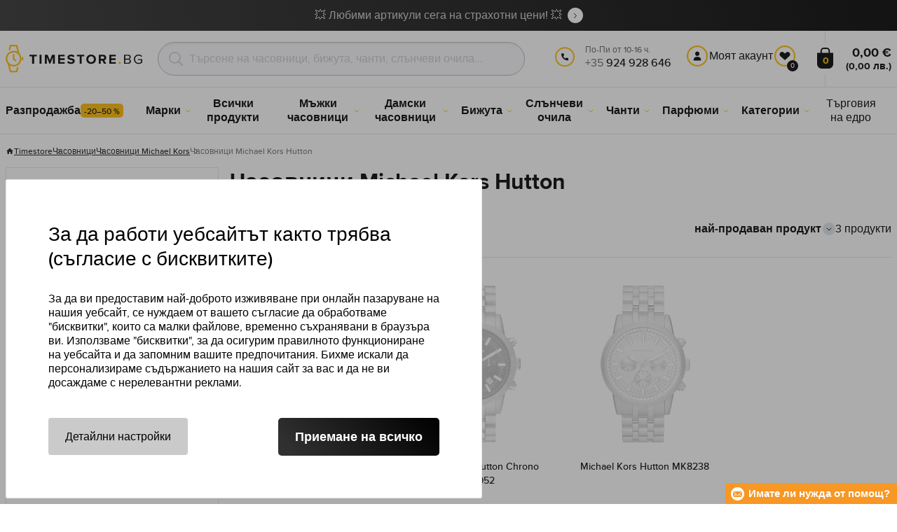

--- FILE ---
content_type: text/html; charset=utf-8
request_url: https://www.timestore.bg/chasovnici-michael-kors-hutton
body_size: 27126
content:
<!DOCTYPE html>
<html class="no-js" lang="bg">
		<head> <meta charset="UTF-8"> <title>Часовници Michael Kors Hutton | TIMESTORE.BG</title> <link rel="preload" href="/assets/fonts/400.woff2" as="font" type="font/woff2" crossorigin> <link rel="preload" href="/assets/fonts/500.woff2" as="font" type="font/woff2" crossorigin> <link rel="preload" href="/assets/fonts/700.woff2" as="font" type="font/woff2" crossorigin> <script>
		!function(t,e){if("object"==typeof exports&&"object"==typeof module)module.exports=e();else if("function"==typeof define&&define.amd)define([],e);else{var r,o=e();for(r in o)("object"==typeof exports?exports:t)[r]=o[r]}}(self,()=>{var r={905:function(){var e,r,t="undefined"!=typeof self?self:this,a={},o="URLSearchParams"in t,n="Symbol"in t&&"iterator"in Symbol,c="FileReader"in t&&"Blob"in t&&function(){try{return new Blob,!0}catch(t){return!1}}(),i="FormData"in t,s="ArrayBuffer"in t;function u(t){if("string"!=typeof t&&(t=String(t)),/[^a-z0-9\-#$%&'*+.^_`|~]/i.test(t))throw new TypeError("Invalid character in header field name");return t.toLowerCase()}function h(t){return t="string"!=typeof t?String(t):t}function l(e){var t={next:function(){var t=e.shift();return{done:void 0===t,value:t}}};return n&&(t[Symbol.iterator]=function(){return t}),t}function f(e){this.map={},e instanceof f?e.forEach(function(t,e){this.append(e,t)},this):Array.isArray(e)?e.forEach(function(t){this.append(t[0],t[1])},this):e&&Object.getOwnPropertyNames(e).forEach(function(t){this.append(t,e[t])},this)}function d(t){if(t.bodyUsed)return Promise.reject(new TypeError("Already read"));t.bodyUsed=!0}function p(r){return new Promise(function(t,e){r.onload=function(){t(r.result)},r.onerror=function(){e(r.error)}})}function y(t){var e=new FileReader,r=p(e);return e.readAsArrayBuffer(t),r}function b(t){if(t.slice)return t.slice(0);var e=new Uint8Array(t.byteLength);return e.set(new Uint8Array(t)),e.buffer}function g(){return this.bodyUsed=!1,this._initBody=function(t){var e;(this._bodyInit=t)?"string"==typeof t?this._bodyText=t:c&&Blob.prototype.isPrototypeOf(t)?this._bodyBlob=t:i&&FormData.prototype.isPrototypeOf(t)?this._bodyFormData=t:o&&URLSearchParams.prototype.isPrototypeOf(t)?this._bodyText=t.toString():s&&c&&(e=t)&&DataView.prototype.isPrototypeOf(e)?(this._bodyArrayBuffer=b(t.buffer),this._bodyInit=new Blob([this._bodyArrayBuffer])):s&&(ArrayBuffer.prototype.isPrototypeOf(t)||r(t))?this._bodyArrayBuffer=b(t):this._bodyText=t=Object.prototype.toString.call(t):this._bodyText="",this.headers.get("content-type")||("string"==typeof t?this.headers.set("content-type","text/plain;charset=UTF-8"):this._bodyBlob&&this._bodyBlob.type?this.headers.set("content-type",this._bodyBlob.type):o&&URLSearchParams.prototype.isPrototypeOf(t)&&this.headers.set("content-type","application/x-www-form-urlencoded;charset=UTF-8"))},c&&(this.blob=function(){var t=d(this);if(t)return t;if(this._bodyBlob)return Promise.resolve(this._bodyBlob);if(this._bodyArrayBuffer)return Promise.resolve(new Blob([this._bodyArrayBuffer]));if(this._bodyFormData)throw new Error("could not read FormData body as blob");return Promise.resolve(new Blob([this._bodyText]))},this.arrayBuffer=function(){return this._bodyArrayBuffer?d(this)||Promise.resolve(this._bodyArrayBuffer):this.blob().then(y)}),this.text=function(){var t,e,r=d(this);if(r)return r;if(this._bodyBlob)return r=this._bodyBlob,e=p(t=new FileReader),t.readAsText(r),e;if(this._bodyArrayBuffer)return Promise.resolve(function(t){for(var e=new Uint8Array(t),r=new Array(e.length),o=0;o<e.length;o++)r[o]=String.fromCharCode(e[o]);return r.join("")}(this._bodyArrayBuffer));if(this._bodyFormData)throw new Error("could not read FormData body as text");return Promise.resolve(this._bodyText)},i&&(this.formData=function(){return this.text().then(_)}),this.json=function(){return this.text().then(JSON.parse)},this}s&&(e=["[object Int8Array]","[object Uint8Array]","[object Uint8ClampedArray]","[object Int16Array]","[object Uint16Array]","[object Int32Array]","[object Uint32Array]","[object Float32Array]","[object Float64Array]"],r=ArrayBuffer.isView||function(t){return t&&-1<e.indexOf(Object.prototype.toString.call(t))}),f.prototype.append=function(t,e){t=u(t),e=h(e);var r=this.map[t];this.map[t]=r?r+", "+e:e},f.prototype.delete=function(t){delete this.map[u(t)]},f.prototype.get=function(t){return t=u(t),this.has(t)?this.map[t]:null},f.prototype.has=function(t){return this.map.hasOwnProperty(u(t))},f.prototype.set=function(t,e){this.map[u(t)]=h(e)},f.prototype.forEach=function(t,e){for(var r in this.map)this.map.hasOwnProperty(r)&&t.call(e,this.map[r],r,this)},f.prototype.keys=function(){var r=[];return this.forEach(function(t,e){r.push(e)}),l(r)},f.prototype.values=function(){var e=[];return this.forEach(function(t){e.push(t)}),l(e)},f.prototype.entries=function(){var r=[];return this.forEach(function(t,e){r.push([e,t])}),l(r)},n&&(f.prototype[Symbol.iterator]=f.prototype.entries);var m=["DELETE","GET","HEAD","OPTIONS","POST","PUT"];function w(t,e){var r,o=(e=e||{}).body;if(t instanceof w){if(t.bodyUsed)throw new TypeError("Already read");this.url=t.url,this.credentials=t.credentials,e.headers||(this.headers=new f(t.headers)),this.method=t.method,this.mode=t.mode,this.signal=t.signal,o||null==t._bodyInit||(o=t._bodyInit,t.bodyUsed=!0)}else this.url=String(t);if(this.credentials=e.credentials||this.credentials||"same-origin",!e.headers&&this.headers||(this.headers=new f(e.headers)),this.method=(r=(t=e.method||this.method||"GET").toUpperCase(),-1<m.indexOf(r)?r:t),this.mode=e.mode||this.mode||null,this.signal=e.signal||this.signal,this.referrer=null,("GET"===this.method||"HEAD"===this.method)&&o)throw new TypeError("Body not allowed for GET or HEAD requests");this._initBody(o)}function _(t){var r=new FormData;return t.trim().split("&").forEach(function(t){var e;t&&(e=(t=t.split("=")).shift().replace(/\+/g," "),t=t.join("=").replace(/\+/g," "),r.append(decodeURIComponent(e),decodeURIComponent(t)))}),r}function v(t,e){e=e||{},this.type="default",this.status=void 0===e.status?200:e.status,this.ok=200<=this.status&&this.status<300,this.statusText="statusText"in e?e.statusText:"OK",this.headers=new f(e.headers),this.url=e.url||"",this._initBody(t)}w.prototype.clone=function(){return new w(this,{body:this._bodyInit})},g.call(w.prototype),g.call(v.prototype),v.prototype.clone=function(){return new v(this._bodyInit,{status:this.status,statusText:this.statusText,headers:new f(this.headers),url:this.url})},v.error=function(){var t=new v(null,{status:0,statusText:""});return t.type="error",t};var x=[301,302,303,307,308];v.redirect=function(t,e){if(-1===x.indexOf(e))throw new RangeError("Invalid status code");return new v(null,{status:e,headers:{location:t}})},a.DOMException=t.DOMException;try{new a.DOMException}catch(t){a.DOMException=function(t,e){this.message=t,this.name=e;e=Error(t);this.stack=e.stack},a.DOMException.prototype=Object.create(Error.prototype),a.DOMException.prototype.constructor=a.DOMException}function E(i,s){return new Promise(function(o,t){var e=new w(i,s);if(e.signal&&e.signal.aborted)return t(new a.DOMException("Aborted","AbortError"));var n=new XMLHttpRequest;function r(){n.abort()}n.onload=function(){var r,t={status:n.status,statusText:n.statusText,headers:(t=n.getAllResponseHeaders()||"",r=new f,t.replace(/\r?\n[\t ]+/g," ").split(/\r?\n/).forEach(function(t){var t=t.split(":"),e=t.shift().trim();e&&(t=t.join(":").trim(),r.append(e,t))}),r)},e=(t.url="responseURL"in n?n.responseURL:t.headers.get("X-Request-URL"),"response"in n?n.response:n.responseText);o(new v(e,t))},n.onerror=function(){t(new TypeError("Network request failed"))},n.ontimeout=function(){t(new TypeError("Network request failed"))},n.onabort=function(){t(new a.DOMException("Aborted","AbortError"))},n.open(e.method,e.url,!0),"include"===e.credentials?n.withCredentials=!0:"omit"===e.credentials&&(n.withCredentials=!1),"responseType"in n&&c&&(n.responseType="blob"),e.headers.forEach(function(t,e){n.setRequestHeader(e,t)}),e.signal&&(e.signal.addEventListener("abort",r),n.onreadystatechange=function(){4===n.readyState&&e.signal.removeEventListener("abort",r)}),n.send(void 0===e._bodyInit?null:e._bodyInit)})}E.polyfill=!0,t.fetch||(t.fetch=E,t.Headers=f,t.Request=w,t.Response=v),a.Headers=f,a.Request=w,a.Response=v,a.fetch=E,Object.defineProperty(a,"__esModule",{value:!0})},588:t=>{"use strict";class r extends Error{constructor(t){super(r._prepareSuperMessage(t)),Object.defineProperty(this,"name",{value:"NonError",configurable:!0,writable:!0}),Error.captureStackTrace&&Error.captureStackTrace(this,r)}static _prepareSuperMessage(t){try{return JSON.stringify(t)}catch{return String(t)}}}const c=[{property:"name",enumerable:!1},{property:"message",enumerable:!1},{property:"stack",enumerable:!1},{property:"code",enumerable:!0}],u=Symbol(".toJSON called"),h=({from:t,seen:e,to_:r,forceEnumerable:o,maxDepth:n,depth:i})=>{const s=r||(Array.isArray(t)?[]:{});if(e.push(t),n<=i)return s;if("function"==typeof t.toJSON&&!0!==t[u])return(r=t)[u]=!0,a=r.toJSON(),delete r[u],a;var a;for(const[c,u]of Object.entries(t))"function"==typeof Buffer&&Buffer.isBuffer(u)?s[c]="[object Buffer]":"function"!=typeof u&&(u&&"object"==typeof u?e.includes(t[c])?s[c]="[Circular]":(i++,s[c]=h({from:t[c],seen:e.slice(),forceEnumerable:o,maxDepth:n,depth:i})):s[c]=u);for(const{property:e,enumerable:u}of c)"string"==typeof t[e]&&Object.defineProperty(s,e,{value:t[e],enumerable:!!o||u,configurable:!0,writable:!0});return s};t.exports={serializeError:(t,e={})=>{var{maxDepth:e=Number.POSITIVE_INFINITY}=e;return"object"==typeof t&&null!==t?h({from:t,seen:[],forceEnumerable:!0,maxDepth:e,depth:0}):"function"==typeof t?`[Function: ${t.name||"anonymous"}]`:t},deserializeError:(t,e={})=>{var{maxDepth:e=Number.POSITIVE_INFINITY}=e;if(t instanceof Error)return t;if("object"!=typeof t||null===t||Array.isArray(t))return new r(t);{const r=new Error;return h({from:t,seen:[],to_:r,maxDepth:e,depth:0}),r}}}}},o={};function u(t){var e=o[t];if(void 0!==e)return e.exports;e=o[t]={exports:{}};return r[t].call(e.exports,e,e.exports,u),e.exports}u.r=t=>{"undefined"!=typeof Symbol&&Symbol.toStringTag&&Object.defineProperty(t,Symbol.toStringTag,{value:"Module"}),Object.defineProperty(t,"__esModule",{value:!0})};var h={};return(()=>{"use strict";var i,t;u.r(h),u(905),(t=i=i||{}).Error="error",t.Warn="warn",t.Info="info",t.Debug="debug",t.Fatal="fatal",t.Http="http",t.Verbose="verbose",t.Silly="silly",t.Trace="trace";const b=t=>JSON.stringify(t).length+1;class n{constructor(){this.length=0}push(t){t={value:t};this.last=this.last?this.last.next=t:this.first=t,this.length++}shift(){var t;if(this.first)return t=this.first["value"],this.first=this.first.next,--this.length||(this.last=void 0),t}}var s=u(588);const a={endpoint:"https://in.logs.betterstack.com",batchSize:1e3,batchSizeKiB:0,batchInterval:1e3,retryCount:3,retryBackoff:100,syncMax:5,burstProtectionMilliseconds:5e3,burstProtectionMax:1e4,ignoreExceptions:!1,throwExceptions:!1,contextObjectMaxDepth:50,contextObjectMaxDepthWarn:!0,contextObjectCircularRefWarn:!0,sendLogsToConsoleOutput:!1,sendLogsToBetterStack:!0,calculateLogSizeBytes:b};class e{constructor(t,e){if(this._middleware=[],this._countLogged=0,this._countSynced=0,this._countDropped=0,"string"!=typeof t||""===t)throw new Error("Logtail source token missing");this._sourceToken=t,this._options=Object.assign(Object.assign({},a),e);const r=function(i){let s=0;const a=new n;return function(n){return async(...o)=>new Promise((e,r)=>async function t(){if(s<i){s++;try{e(await n(...o))}catch(t){r(t)}s--,0<a.length&&a.shift()()}else a.push(t)}())}}(this._options.syncMax)(t=>this._sync(t)),o=(this._logBurstProtection=function(n,i){if(n<=0||i<=0)return t=>t;let s=[0],a=0,c=Date.now();return o=>async(...t)=>{if(r=Date.now(),e=n/64,r<c+e||(r=Math.floor((r-c)/e),s=Array(Math.min(r,64)).fill(0).concat(s).slice(0,64),c+=r*e),s.reduce((t,e)=>t+e)<i)return s[0]++,o(...t);var e,r=Date.now();a<r-n&&(a=r,console.error(`Logging was called more than ${i} times during last ${n}ms. Ignoring.`))}}(this._options.burstProtectionMilliseconds,this._options.burstProtectionMax),this.log=this._logBurstProtection(this.log.bind(this)),function(o=1e3,e=1e3,n=3,i=100,s,a=b){let c,u,h=[],l=0,f=0,d=0;async function p(){c&&clearTimeout(c),c=null;const t=h,r=l;h=[],l=0;try{await u(t.map(t=>t.log)),t.forEach(t=>t.resolve(t.log)),f=0}catch(e){if(f<n)return f++,d=Date.now()+i,h=h.concat(t),l+=r,void await y();t.map(t=>t.reject(e)),f=0}}async function y(){if(!c)return new Promise(t=>{c=setTimeout(async function(){await p(),t()},e)})}return{initPusher:function(t){return u=t,async function(r){return new Promise(async(t,e)=>(h.push({log:r,resolve:t,reject:e}),0<s&&(l+=a(r)),(h.length>=o||0<s&&l>=s)&&Date.now()>d?await p():await y(),t))}},flush:p}}(this._options.batchSize,this._options.batchInterval,this._options.retryCount,this._options.retryBackoff,1024*this._options.batchSizeKiB,this._options.calculateLogSizeBytes));this._batch=o.initPusher(t=>r(t)),this._flush=o.flush}async flush(){return this._flush()}get logged(){return this._countLogged}get synced(){return this._countSynced}get dropped(){return this._countDropped}async log(t,e=i.Info,r={}){if((r="object"!=typeof r?{extra:r}:r)instanceof Error&&(r={error:r}),this._options.sendLogsToConsoleOutput)switch(e){case"debug":console.debug(t,r);break;case"info":console.info(t,r);break;case"warn":console.warn(t,r);break;case"error":console.error(t,r);break;default:console.log(`[${e.toUpperCase()}]`,t,r)}if("function"!=typeof this._sync)throw new Error("No Logtail logger sync function provided");this._countLogged++;let o=Object.assign(Object.assign({dt:new Date,level:e},r),t instanceof Error?(0,s.serializeError)(t):{message:t});for(const i of this._middleware){var n=await i(o);if(null==n)return o;o=n}if(o=this.serialize(o,this._options.contextObjectMaxDepth),!this._options.sendLogsToBetterStack)return o;try{await this._batch(o),this._countSynced++}catch(t){if(this._countDropped++,!this._options.ignoreExceptions){if(this._options.throwExceptions)throw t;console.error(t)}}return o}serialize(t,r,o=new WeakSet){if(null===t||"boolean"==typeof t||"number"==typeof t||"string"==typeof t)return t;if(t instanceof Date)return isNaN(t.getTime())?t.toString():t.toISOString();if(t instanceof Error)return(0,s.serializeError)(t);if(("object"==typeof t||Array.isArray(t))&&(r<1||o.has(t)))return o.has(t)?(this._options.contextObjectCircularRefWarn&&console.warn("[Logtail] Found a circular reference when serializing logs. Please do not use circular references in your logs."),"<omitted circular reference>"):(this._options.contextObjectMaxDepthWarn&&console.warn(`[Logtail] Max depth of ${this._options.contextObjectMaxDepth} reached when serializing logs. Please do not use excessive object depth in your logs.`),`<omitted context beyond configured max depth: ${this._options.contextObjectMaxDepth}>`);var e;if(Array.isArray(t))return o.add(t),e=t.map(t=>this.serialize(t,r-1,o)),o.delete(t),e;if("object"!=typeof t)return void 0===t?void 0:`<omitted unserializable ${typeof t}>`;{const n={};return o.add(t),Object.entries(t).forEach(t=>{var e=t[0],t=t[1],t=this.serialize(t,r-1,o);void 0!==t&&(n[e]=t)}),o.delete(t),n}}async debug(t,e={}){return this.log(t,i.Debug,e)}async info(t,e={}){return this.log(t,i.Info,e)}async warn(t,e={}){return this.log(t,i.Warn,e)}async error(t,e={}){return this.log(t,i.Error,e)}setSync(t){this._sync=t}use(t){this._middleware.push(t)}remove(e){this._middleware=this._middleware.filter(t=>t!==e)}}function c(t,s,a,c){return new(a=a||Promise)(function(r,e){function o(t){try{i(c.next(t))}catch(t){e(t)}}function n(t){try{i(c.throw(t))}catch(t){e(t)}}function i(t){var e;t.done?r(t.value):((e=t.value)instanceof a?e:new a(function(t){t(e)})).then(o,n)}i((c=c.apply(t,s||[])).next())})}window.Logtail=class extends class extends e{async log(t,e=i.Info,r={}){return super.log(t,e,r)}}{constructor(t,e){super(t,Object.assign({batchSizeKiB:48},e)),this.setSync(e=>c(this,void 0,void 0,function*(){var t=yield fetch(this._options.endpoint,{method:"POST",headers:{"Content-Type":"application/json",Authorization:"Bearer "+this._sourceToken},body:JSON.stringify(e),keepalive:!0});if(t.ok)return e;throw new Error(t.statusText)})),this.configureFlushOnPageLeave()}log(t,e,r={}){const o=Object.create(null,{log:{get:()=>super.log}});return c(this,void 0,void 0,function*(){return(r="object"!=typeof r?{extra:r}:r)instanceof Error&&(r={error:r}),r=Object.assign(Object.assign({},this.getCurrentContext()),r),o.log.call(this,t,e,r)})}getCurrentContext(){return{context:{url:window.location.href,user_locale:navigator.userLanguage||navigator.language,user_agent:navigator.userAgent,device_pixel_ratio:window.devicePixelRatio,screen_width:window.screen.width,screen_height:window.screen.height,window_width:window.innerWidth,window_height:window.innerHeight}}}configureFlushOnPageLeave(){"undefined"!=typeof document&&document.addEventListener("visibilitychange",()=>{"hidden"===document.visibilityState&&this.flush()})}}})(),h});
		window.logtail = new Logtail("XvKH4w4wzXKjSFJH3Qwp5e32");
		window['onerror'] = function(msg, url, line) {
			logtail.error(msg, {url: url,line: line});logtail.flush();
		};
	</script>  <script src="https://polyfill-fastly.io/v3/polyfill.js?features=default,Array.prototype.includes,Object.values,Array.prototype.find,AbortController,fetch"></script> <script>
	var prodList = [];
	var prodPrice = 0;
	var dataLayer = dataLayer || [];
	var notifications = notifications || [];
	var eshopMena = "€";
	var eshop = "bg";
	var language = "bg";
	var lazyJsFiles = {
		app: '/assets/js/app.js' + "?v=1767600433",
		order: '/assets/js/order.js' + "?v=1767600433",
		thanks: '/assets/js/thanks.js' + "?v=1767600433"
	};
	var svgFile = '/assets/svg/svg.svg' + "?v=1767600433";
</script> <script>
	!function(e){var t={};function n(o){if(t[o])return t[o].exports;var r=t[o]={i:o,l:!1,exports:{}};return e[o].call(r.exports,r,r.exports,n),r.l=!0,r.exports}n.m=e,n.c=t,n.d=function(e,t,o){n.o(e,t)||Object.defineProperty(e,t,{enumerable:!0,get:o})},n.r=function(e){"undefined"!=typeof Symbol&&Symbol.toStringTag&&Object.defineProperty(e,Symbol.toStringTag,{value:"Module"}),Object.defineProperty(e,"__esModule",{value:!0})},n.t=function(e,t){if(1&t&&(e=n(e)),8&t)return e;if(4&t&&"object"==typeof e&&e&&e.__esModule)return e;var o=Object.create(null);if(n.r(o),Object.defineProperty(o,"default",{enumerable:!0,value:e}),2&t&&"string"!=typeof e)for(var r in e)n.d(o,r,function(t){return e[t]}.bind(null,r));return o},n.n=function(e){var t=e&&e.__esModule?function(){return e.default}:function(){return e};return n.d(t,"a",t),t},n.o=function(e,t){return Object.prototype.hasOwnProperty.call(e,t)},n.p="/assets/_common/js/",n(n.s=29)}({14:function(e,t,n){"use strict";t.a=function(){try{return document.createEvent("TouchEvent"),!0}catch(e){return!1}}},15:function(e,t,n){"use strict";t.a=function(e,t,n){var o=arguments.length>3&&void 0!==arguments[3]?arguments[3]:null,r=arguments.length>4&&void 0!==arguments[4]?arguments[4]:null;!function u(){var c=o?o.call(e,t):e[t];if(null==c){if(null!==r){if(r<=0)throw"Property ".concat(t," not defined.");r-=100}setTimeout(u,100)}else n(c)}()}},29:function(e,t,n){"use strict";n.r(t);var o,r=n(15),u=n(14);window.wait=r.a,void 0===window.load&&(window.preload=[],window.load=function(){window.preload.push(arguments)}),document.documentElement.classList.remove("no-js"),Object(u.a)()||document.documentElement.classList.add("no-touch"),o=function(){var e=document.createElement("script");e.setAttribute("src",'//' + "timestore.vshcdn.net" + '/assets/js/app.js?verze=' + 1764599973),e.setAttribute("async",""),document.head.appendChild(e)},"loading"!==document.readyState&&null!==document.body?o():document.addEventListener("DOMContentLoaded",o)}});
</script> <link rel="stylesheet" href="/assets/css/styles.css?t=1765279501"> <meta name="viewport" content="width=device-width, initial-scale=1"> <meta http-equiv="X-UA-Compatible" content="ie=edge"> <meta name="robots" content="noarchive"> <meta name="author" content="Timestore.cz"> <link rel="apple-touch-icon" sizes="180x180" href="/assets/images/favicons/apple-touch-icon.png"> <link rel="icon" type="image/png" sizes="32x32" href="/assets/images/favicons/favicon-32x32.png"> <link rel="icon" type="image/png" sizes="16x16" href="/assets/images/favicons/favicon-16x16.png"> <link rel="manifest" href="/assets/images/favicons/site.webmanifest"> <link rel="mask-icon" href="/assets/images/favicons/safari-pinned-tab.svg" color="#ffbb00"> <link rel="shortcut icon" href="/assets/images/favicons/favicon.ico"> <link rel="canonical" href="https://www.timestore.bg/chasovnici-michael-kors-hutton" /> <meta name="msapplication-TileColor" content="#ffffff"> <meta name="msapplication-config" content="/assets/images/favicons/browserconfig.xml"> <meta name="theme-color" content="#ffffff"> <meta name="Keywords" content="Часовници Michael Kors Hutton"> <meta name="Description" content=""> <script type="application/ld+json">
					
					{
						"@context": "http://schema.org",
						"@type": "WebSite",
						"url": "https://www.timestore.bg/",
						"potentialAction": {
							"@type": "SearchAction",
							"target": "https://www.timestore.bg/vyhledavani?q={search_term_string}",
							"query-input": "required name=search_term_string"
						}
					}
				</script>  <script>
	window.gtm = window.gtm || {};
	window.gtm.products = window.gtm.products || {};
	window.gtm.promotions = window.gtm.promotions || {};
	window.gtm.itemsLists = window.gtm.itemsLists || {};
</script> <script>
	function gtag(){dataLayer.push(arguments);}
	gtag('consent', 'default', {
		'functionality_storage': 'granted',
		'ad_storage': "denied",
		'analytics_storage': "denied",
		'personalization_storage': "denied",
		'ad_user_data': "denied",
		'ad_personalization': "denied",
	});
</script><script>
	window.dataLayer.push({"page":{"categories":["Категории","Часовници"],"products":3,"type":"category","title":"Часовници Michael Kors Hutton","path":"/chasovnici-michael-kors-hutton","url":"https://www.timestore.bg/chasovnici-michael-kors-hutton"},"event":"page_view","site":"timestore.bg","country":"bg","environment":"production","language":"bg","currency":"EUR","user":{"type":"anonym"},"_clear":true})
</script> <!-- GTM --> <script id="gtm-script">(function(w,d,s,l,i){w[l]=w[l]||[];w[l].push({'gtm.start':
	new Date().getTime(),event:'gtm.js'});var f=d.getElementsByTagName(s)[0],
	j=d.createElement(s),dl=l!='dataLayer'?'&l='+l:'';j.async=true;j.src=
	'https://www.googletagmanager.com/gtm.js?id='+i+dl;f.parentNode.insertBefore(j,f);
	})(window,document,'script','dataLayer', "GTM-KGSMX48")</script><link rel="alternate" hreflang="cs" href="https://www.timestore.cz/"> <link rel="alternate" hreflang="ro" href="https://www.timestore.ro/"> <link rel="alternate" hreflang="pl" href="https://www.timestore.pl/"> <link rel="alternate" hreflang="sk" href="https://www.timestore.sk/"> <link rel="alternate" hreflang="hu" href="https://www.timestore.hu/"> <link rel="alternate" hreflang="hu" href="https://www.timestore.hr/"> <link rel="alternate" hreflang="hu" href="https://www.timestore.si/"> <link rel="alternate" hreflang="hu" href="https://www.timestore.it/"> </head> <body class=""> <noscript> <iframe src="//www.googletagmanager.com/ns.html?id=GTM-KGSMX48" height="0" width="0" style="display:none;visibility:hidden"></iframe> </noscript> <header role="banner" class="l-header"> <div class="c-info-panel w-bar-color" data-color=""> <div class="container"> <p> <a href="/razprodazhba" class="w-arrow-link"> <span> 💥 Любими артикули сега на страхотни цени! 💥 </span> </a> </p> </div> </div> <div class="l-header__wrapper"> <div class="container"> <div class="l-header__top"> <div class="l-header__logo"> <a href="/" class="l-header__logo-link"> <img src="/assets/images/logo/logo-bg.svg" alt="TIMESTORE.bg" width="197" height="42"> </a> <script type="application/ld+json">
									{
										"@context": "http://schema.org",
										"@type": "Organization",
										"url": "https://www.timestore.bg/",
										"logo": "https://timestore.vshcdn.net/assets/_common/images/logo.svg"
									}
								</script> </div> <div class="l-header__search"> <form action="/chasovnici-michael-kors-hutton?" method="post" id="frm-search-form" role="search" class="f-search" autocomplete="off"> <p class="form-row form-row--input"> <label for="search" class="f-search__label">Извлечено от</label> <svg class="w-icon w-icon--search-icon"> <use xlink:href="/assets/svg/svg.svg?v=1767600433#icon-search-icon"></use> </svg> <input id="search" name="q" type="search" class="f-search__input" placeholder="Търсене на часовници, бижута, чанти, слънчеви очила..." data-whispaper-url="/produkty/naseptavac?text="> </p> <p class="form-row form-row--button"> <button type="submit" name="send" class="f-search__btn"></button> </p> <div class="u-dn"> <input type="text" name="roburl"> <input type="email" name="robemail" class="robemail"> </div> <div class="c-whispaper" aria-hidden="true"> <div class="c-whispaper__wrapper"> <div class="c-whispaper__inner"> <div class="c-whispaper__left"> <div class="c-whispaper__brands"> <h2 class="c-whispaper__heading">Категории</h2> <ul></ul> </div> <div class="c-whispaper__articles"> <h2 class="c-whispaper__heading">Статии:</h2> <ul></ul> </div> <p class="c-whispaper__left-empty u-dn"> Не намерихме нищо в категориите и статиите. </p> </div> <div class="c-whispaper__products" data-more-text="Покажи всички продукти" data-more-href="/vyhledavani"> <h2 class="c-whispaper__heading">Продукти</h2> <ul></ul> <p class="c-whispaper__products-empty"> Не открихме нищо в продуктите.. </p> </div> </div> </div> </div> <input type="hidden" name="_do" value="search-form-submit"></form> </div>  <div class="l-header__call"><div class="l-header-contact"><div class="w-contact"><svg class="w-icon w-icon--contact-phone"><use xlink:href="/assets/svg/svg.svg?v=1767600433#icon-contact-phone"></use></svg> <p><small>По-Пи от 10-16 ч.</small> +35 <strong>924 928 646</strong><strong></strong></p></div></div></div> <div class="l-header__user"> <div class="c-header-user"> <p class="c-header-user__mobile"> <a href="/vhod" class="c-header-user__link js-user-toggler"> <svg class="w-icon w-icon--user"> <use xlink:href="/assets/svg/svg.svg?v=1767600433#icon-user"></use> </svg> </a> </p> <p class="c-header-user__desktop"> <a href="/vhod" class="c-header-user__desktop-user js-user-toggle-desktop"> <svg class="w-icon w-icon--header-user"> <use xlink:href="/assets/svg/svg.svg?v=1767600433#icon-header-user"></use> </svg> Моят акаунт </a> <a href="/customer/profile-favorites/list" class="c-header-user__desktop-favourite"> <svg class="w-icon w-icon--header-favourite"> <use xlink:href="/assets/svg/svg.svg?v=1767600433#icon-header-favourite"></use> </svg> <span class="c-header-user__desktop-favourite-count">0</span> </a> </p> </div> </div> <div class="l-header__cart" id="snippet-cart-cart"> <div class="l-header-cart"> <a href="/koshnica" class="l-header-cart__link"> <span class="l-header-cart__icon"> <svg class="w-icon w-icon--nav-cart"> <use xlink:href="/assets/svg/svg.svg?v=1767600433#icon-nav-cart"></use> </svg> <span class="l-header-cart__counter">0</span> </span> <span class="l-header-cart__price"> 0,00 € <br> <small><span>(</span>0,00&nbsp;лв.<span>)</span></small> </span> </a> </div> </div> <div class="l-header__toggle"> <div class="l-header-toggle"> <a href="#" class="l-header-toggle__link js-nav-toggler"> <svg class="w-icon w-icon--nav-open"> <use xlink:href="/assets/svg/svg.svg?v=1767600433#icon-nav-open"></use> </svg> <svg class="w-icon w-icon--nav-close"> <use xlink:href="/assets/svg/svg.svg?v=1767600433#icon-nav-close"></use> </svg> </a> </div> </div> </div> </div> <nav class="m-main" role="navigation" data-mobile-more="Повече"> <div class="m-main__wrapper"> <div class="container"> <ul class="m-main__list" gtm-clickArea="topmenu"> <li class="m-main__item m-main__item--no-sub"> <a href="/razprodazhba" class="m-main__link" data-panel-name="Výpredaj"><picture class="m-main__image"><img src="/assets/images/nav/vypredaj.jpg" alt="Разпродажба" width="40" height="40" loading="lazy" /></picture><span>Разпродажба<span class="w-discount-tag"> -20–50 %</span></span></a> </li> <li class="m-main__item m-main__item--multiple" data-name="znacky"> <a href="/prodavani-marki" class="m-main__link" data-panel-name="Марки"> <picture class="m-main__image"> <img src="/assets/images/nav/znacky.jpg" alt="Марки" width="40" height="40" loading="lazy"> </picture> <span> Марки </span> </a> <div class="m-main__panel"> <div class="m-sub"> <p class="m-sub__more m-sub__more--top"> <a href="/prodavani-marki" class="w-arrow-link w-arrow-link--black"> <span> Всички марки <svg class="w-icon w-icon--circle-arrow"> <use xlink:href="/assets/svg/svg.svg?v=1767600433#icon-circle-arrow"></use> </svg> </span> </a> </p> <ul class="m-sub__sub-list m-sub__sub-list--7-columns" data-mobile-all> <li class="m-sub__sub-item"> <a href="/armani-exchange" title="Armani Exchange">Armani Exchange</a> </li> <li class="m-sub__sub-item"> <a href="/calvin-klein" title="Calvin Klein">Calvin Klein</a> </li> <li class="m-sub__sub-item"> <a href="/casio" title="Casio">Casio</a> </li> <li class="m-sub__sub-item"> <a href="/carrera" title="Carrera">Carrera</a> </li> <li class="m-sub__sub-item"> <a href="/certina" title="Certina">Certina</a> </li> <li class="m-sub__sub-item"> <a href="/citizen" title="Citizen">Citizen</a> </li> <li class="m-sub__sub-item"> <a href="/cluse" title="Cluse">Cluse</a> </li> <li class="m-sub__sub-item"> <a href="/daniel-wellington" title="Daniel Wellington">Daniel Wellington</a> </li> <li class="m-sub__sub-item"> <a href="/diesel" title="Diesel">Diesel</a> </li> <li class="m-sub__sub-item"> <a href="/dkny" title="DKNY">DKNY</a> </li> <li class="m-sub__sub-item"> <a href="/emporio-armani" title="Emporio Armani">Emporio Armani</a> </li> <li class="m-sub__sub-item"> <a href="/esprit" title="Esprit">Esprit</a> </li> <li class="m-sub__sub-item"> <a href="/festina" title="Festina">Festina</a> </li> <li class="m-sub__sub-item"> <a href="/fossil" title="Fossil">Fossil</a> </li> <li class="m-sub__sub-item"> <a href="/gant" title="Gant">Gant</a> </li> <li class="m-sub__sub-item"> <a href="/guess" title="Guess">Guess</a> </li> <li class="m-sub__sub-item"> <a href="/hugo-boss" title="Hugo Boss">Hugo Boss</a> </li> <li class="m-sub__sub-item"> <a href="/invicta" title="Invicta">Invicta</a> </li> <li class="m-sub__sub-item"> <a href="/iron-annie" title="Iron Annie">Iron Annie</a> </li> <li class="m-sub__sub-item"> <a href="/lacoste" title="Lacoste">Lacoste</a> </li> <li class="m-sub__sub-item"> <a href="/luminox" title="Luminox">Luminox</a> </li> <li class="m-sub__sub-item"> <a href="/michael-kors" title="Michael Kors">Michael Kors</a> </li> <li class="m-sub__sub-item"> <a href="/oakley" title="Oakley">Oakley</a> </li> <li class="m-sub__sub-item"> <a href="/orient" title="Orient">Orient</a> </li> <li class="m-sub__sub-item"> <a href="/pandora" title="Pandora">Pandora</a> </li> <li class="m-sub__sub-item"> <a href="/polaroid" title="Polaroid">Polaroid</a> </li> <li class="m-sub__sub-item"> <a href="/police" title="Police">Police</a> </li> <li class="m-sub__sub-item"> <a href="/ray-ban" title="Ray-Ban">Ray-Ban</a> </li> <li class="m-sub__sub-item"> <a href="/rosefield" title="Rosefield">Rosefield</a> </li> <li class="m-sub__sub-item"> <a href="/seiko" title="Seiko">Seiko</a> </li> <li class="m-sub__sub-item"> <a href="/skagen" title="Skagen">Skagen</a> </li> <li class="m-sub__sub-item"> <a href="/swarovski" title="Swarovski">Swarovski</a> </li> <li class="m-sub__sub-item"> <a href="/swiss-alpine-military" title="Swiss Alpine Military">Swiss Alpine Military</a> </li> <li class="m-sub__sub-item"> <a href="/timberland" title="Timberland">Timberland</a> </li> <li class="m-sub__sub-item"> <a href="/timex" title="Timex">Timex</a> </li> <li class="m-sub__sub-item"> <a href="/tissot" title="Tissot">Tissot</a> </li> <li class="m-sub__sub-item"> <a href="/tommy-hilfiger" title="Tommy Hilfiger">Tommy Hilfiger</a> </li> <li class="m-sub__sub-item"> <a href="/tommy-jeans" title="Tommy Jeans">Tommy Jeans</a> </li> <li class="m-sub__sub-item"> <a href="/victoria-walls" title="Victoria Walls">Victoria Walls</a> </li> <li class="m-sub__sub-item"> <a href="/victorinox" title="Victorinox">Victorinox</a> </li> <li class="m-sub__sub-item"> <a href="/wenger" title="Wenger">Wenger</a> </li> <li class="m-sub__sub-item"> <a href="/zeppelin" title="Zeppelin">Zeppelin</a> </li> </ul> <p class="m-sub__more"> <a href="/prodavani-marki" class="w-arrow-link w-arrow-link--black"> <span> Всички марки <svg class="w-icon w-icon--circle-arrow"> <use xlink:href="/assets/svg/svg.svg?v=1767600433#icon-circle-arrow"></use> </svg> </span> </a> </p> </div> </div> </li> <li class="m-main__item m-main__item--no-sub" data-name="vsetky-produkty"> <a href="/vsicki-produkti" class="m-main__link" data-panel-name="Всички продукти"> <picture class="m-main__image"> <img src="/assets/images/nav/vsetky-produkty.jpg" alt="Всички продукти" width="40" height="40" loading="lazy"> </picture> <span> Всички продукти </span> </a> </li> <li class="m-main__item" data-name="panske-hodinky"> <a href="/muzhki-chasovnici" class="m-main__link" data-panel-name="Мъжки часовници"> <picture class="m-main__image"> <img src="/assets/images/nav/panske-hodinky.jpg" alt="Мъжки часовници" width="40" height="40" loading="lazy"> </picture> <span> Мъжки часовници </span> </a> <div class="m-main__panel"> <div class="m-sub"> <p class="m-sub__more m-sub__more--top"> <a href="/muzhki-chasovnici" class="w-arrow-link w-arrow-link--black"> <span> Всички мъжки часовници <svg class="w-icon w-icon--circle-arrow"> <use xlink:href="/assets/svg/svg.svg?v=1767600433#icon-circle-arrow"></use> </svg> </span> </a> </p> <ul class="m-sub__list"> <li class="m-sub__item"> <strong class="m-sub__name">Любими марки</strong> <ul class="m-sub__sub-list m-sub__sub-list--2-columns"> <li class="m-sub__sub-item "> <a href="/muzhki-chasovnici-casio" title="Мъжки часовници Casio">Casio</a> </li> <li class="m-sub__sub-item "> <a href="/muzhki-chasovnici-citizen" title="Мъжки часовници Citizen">Citizen</a> </li> <li class="m-sub__sub-item "> <a href="/muzhki-chasovnici-diesel" title="Мъжки часовници Diesel">Diesel</a> </li> <li class="m-sub__sub-item "> <a href="/muzhki-chasovnici-emporio-armani" title="Мъжки часовници Emporio Armani">Emporio Armani</a> </li> <li class="m-sub__sub-item "> <a href="/muzhki-chasovnici-festina" title="Мъжки часовници Festina">Festina</a> </li> <li class="m-sub__sub-item "> <a href="/muzhki-chasovnici-fossil" title="Мъжки часовници Fossil">Fossil</a> </li> <li class="m-sub__sub-item "> <a href="/muzhki-chasovnici-invicta" title="Мъжки часовници Invicta">Invicta</a> </li> <li class="m-sub__sub-item "> <a href="/muzhki-chasovnici-orient" title="Мъжки часовници Orient">Orient</a> </li> <li class="m-sub__sub-item "> <a href="/muzhki-chasovnici-police" title="Мъжки часовници Police">Police</a> </li> <li class="m-sub__sub-item "> <a href="/muzhki-chasovnici-seiko" title="Мъжки часовници Seiko">Seiko</a> </li> <li class="m-sub__sub-item "> <a href="/muzhki-chasovnici-tissot" title="Мъжки часовници Tissot">Tissot</a> </li> <li class="m-sub__sub-item "> <a href="/muzhki-chasovnici-tommy-hilfiger" title="Мъжки часовници Tommy Hilfiger">Tommy Hilfiger</a> </li> <li class="m-sub__sub-item "> <a href="/muzhki-chasovnici-victorinox" title="Мъжки часовници Victorinox">Victorinox</a> </li> <li class="m-sub__sub-item "> <a href="/muzhki-chasovnici-zeppelin" title="Мъжки часовници Zeppelin">Zeppelin</a> </li> </ul> </li> <li class="m-sub__item"> <strong class="m-sub__name">Популярни издания</strong> <ul class="m-sub__sub-list"> <li class="m-sub__sub-item "> <a href="/muzhki-chasovnici-casio-g-shock" title="Мъжки часовници Casio G-Shock">G-Shock</a> </li> <li class="m-sub__sub-item "> <a href="/muzhki-chasovnici-casio-edifice" title="Мъжки часовници Casio Edifice">Edifice</a> </li> <li class="m-sub__sub-item "> <a href="/muzhki-chasovnici-festina-chrono-sport" title="Мъжки часовници Festina Chrono Sport">Chrono Sport</a> </li> <li class="m-sub__sub-item "> <a href="/muzhki-chasovnici-festina-the-originals" title="Мъжки часовници Festina The Originals">The Originals</a> </li> <li class="m-sub__sub-item "> <a href="/muzhki-chasovnici-citizen-eco-drive" title="Мъжки часовници Citizen Eco Drive">Eco Drive</a> </li> <li class="m-sub__sub-item "> <a href="/muzhki-chasovnici-citizen-promaster" title="Мъжки часовници Citizen Promaster">Promaster</a> </li> <li class="m-sub__sub-item "> <a href="/muzhki-chasovnici-seiko-seiko-5" title="Мъжки часовници Seiko 5">Seiko 5</a> </li> </ul> </li> <li class="m-sub__item"> <strong class="m-sub__name">С функции</strong> <ul class="m-sub__sub-list"> <li class="m-sub__sub-item "> <a href="/muzhki-chasovnici-s-hronograf" title="Мъжки часовници с хронограф">Хронограф</a> </li> <li class="m-sub__sub-item "> <a href="/muzhki-chasovnici-s-hronometar" title="Мъжки часовници със секундарник">Хронометър</a> </li> <li class="m-sub__sub-item "> <a href="/muzhki-chasovnici-s-tahimetar" title="Мъжки часовници с тахиметър">Тахиметър</a> </li> <li class="m-sub__sub-item "> <a href="/muzhki-radio-upravlenie-chasovnici" title="Мъжки часовници с радиоуправление">Радио управление</a> </li> <li class="m-sub__sub-item "> <a href="/muzhki-ustoichivi-chasovnici" title="Мъжки устойчиви часовници">Устойчиви на счупвания</a> </li> <li class="m-sub__sub-item "> <a href="/muzhki-chasovnici-s-osvetlenie" title="Мъжки часовници с осветление">Осветление</a> </li> <li class="m-sub__sub-item "> <a href="/muzhki-chasovnici-s-bluetooth" title="Мъжки часовници с Bluetooth">Bluetooth</a> </li> </ul> </li> <li class="m-sub__item"> <strong class="m-sub__name">По цвят</strong> <ul class="m-sub__sub-list"> <li class="m-sub__sub-item "> <a href="/zlatni-muzhki-chasovnici" title="Златни">Златни</a> </li> <li class="m-sub__sub-item "> <a href="/sreburni-muzhki-chasovnici" title="Сребърни мъжки часовници">Сребърни</a> </li> <li class="m-sub__sub-item "> <a href="/cherni-muzhki-chasovnici" title="Черни мъжки часовници">Черни</a> </li> <li class="m-sub__sub-item "> <a href="/beli-muzhki-chasovnici" title="Бели мъжки часовници">Бели</a> </li> <li class="m-sub__sub-item "> <a href="/sini-muzhki-chasovnici" title="Сини мъжки часовници">Сини</a> </li> <li class="m-sub__sub-item "> <a href="/zeleni-muzhki-chasovnici" title="Зелени мъжки часовници">Зелени</a> </li> <li class="m-sub__sub-item "> <a href="/cherveni-muzhki-chaso" title="Червени мъжки часовници">Червени</a> </li> </ul> </li> <li class="m-sub__item"> <strong class="m-sub__name">По вид</strong> <ul class="m-sub__sub-list"> <li class="m-sub__sub-item "> <a href="/muzhki-avtomatichni-chasovnici" title="Мъжки автоматични часовници">Автоматични</a> </li> <li class="m-sub__sub-item "> <a href="/muzhki-quartz-chasovnici" title="Мъжки кварцови часовници">Quartz (батерия)</a> </li> <li class="m-sub__sub-item "> <a href="/muzhki-mehanichni-chasovnici" title="Мъжки механични часовници">Механични</a> </li> <li class="m-sub__sub-item "> <a href="/muzhki-solarni-chasovnici" title="Мъжки соларни часовници">Соларни</a> </li> </ul> </li> <li class="m-sub__item"> <strong class="m-sub__name">По цена</strong> <ul class="m-sub__sub-list"> <li class="m-sub__sub-item "> <a href="/muzhki-chasovnici?f%5Bc%5D=0%3A100" title="Мъжки часовници до 200 лв.">До 200 лв</a> </li> <li class="m-sub__sub-item "> <a href="/muzhki-chasovnici?f%5Bc%5D=0%3A200" title="Мъжки часовници до 400 лв">До 400 лв</a> </li> <li class="m-sub__sub-item "> <a href="/muzhki-chasovnici?f%5Bc%5D=0%3A500" title="Мъжки часовници до 1000 лв и по-скъпи">До 1000 лв</a> </li> <li class="m-sub__sub-item "> <a href="/muzhki-chasovnici?f%5Bc%5D=500%3A31590" title="Мъжки часовници до 1000 лв и по скъпи">Над 1000 и по-скъпо</a> </li> <li class="m-sub__sub-item "> <a href="/muzhki-chasovnici?sort=most-expensive" title="Най-скъпите мъжки часовници">Най-скъпите</a> </li> <li class="m-sub__sub-item "> <a href="/muzhki-chasovnici?sort=cheapest" title="Най-евтините мъжки часовници">Най-евтините</a> </li> </ul> </li> </ul> <p class="m-sub__more"> <a href="/muzhki-chasovnici" class="w-arrow-link w-arrow-link--black"> <span> Всички мъжки часовници <svg class="w-icon w-icon--circle-arrow"> <use xlink:href="/assets/svg/svg.svg?v=1767600433#icon-circle-arrow"></use> </svg> </span> </a> </p> </div> </div> <script>





		window.gtm.promotions.menu = window.gtm.promotions.menu || {}
		window.gtm.promotions.menu.cf8d39ee9be7ee4aede538702484ddeaf = {
			'id': "cf8d39ee9be7ee4aede538702484ddeaf",
			'type': 'menu',
			'name': "panske-hodinky",
		}

		window.dataLayer.push({
			'event': "view_promotion",
			'promotion': window.gtm.promotions.menu.cf8d39ee9be7ee4aede538702484ddeaf,
			'_clear': true
		});

	</script> </li> <li class="m-main__item" data-name="damske-hodinky"> <a href="/damski-chasovnici" class="m-main__link" data-panel-name="Дамски часовници"> <picture class="m-main__image"> <img src="/assets/images/nav/damske-hodinky.jpg" alt="Дамски часовници" width="40" height="40" loading="lazy"> </picture> <span> Дамски часовници </span> </a> <div class="m-main__panel"> <div class="m-sub"> <p class="m-sub__more m-sub__more--top"> <a href="/damski-chasovnici" class="w-arrow-link w-arrow-link--black"> <span> Всички дамски часовници <svg class="w-icon w-icon--circle-arrow"> <use xlink:href="/assets/svg/svg.svg?v=1767600433#icon-circle-arrow"></use> </svg> </span> </a> </p> <ul class="m-sub__list"> <li class="m-sub__item"> <strong class="m-sub__name">Любими марки</strong> <ul class="m-sub__sub-list m-sub__sub-list--2-columns"> <li class="m-sub__sub-item "> <a href="/damski-chasovnici-anne-klein" title="Дамски часовници Anne Klein">Anne Klein</a> </li> <li class="m-sub__sub-item "> <a href="/damski-chasovnici-citizen" title="Дамски часовници Citizen">Citizen</a> </li> <li class="m-sub__sub-item "> <a href="/damski-chasovnici-cluse" title="Дамски часовници Cluse">Cluse</a> </li> <li class="m-sub__sub-item "> <a href="/damski-chasovnici-esprit" title="Дамски часовници Esprit">Esprit</a> </li> <li class="m-sub__sub-item "> <a href="/damski-chasovnici-emporio-armani" title="Дамски часовници Emporio Armani">Emporio Armani</a> </li> <li class="m-sub__sub-item "> <a href="/damski-chasovnici-festina" title="Дамски часовници Festina">Festina</a> </li> <li class="m-sub__sub-item "> <a href="/damski-chasovnici-fossil" title="Дамски часовници Fossil">Fossil</a> </li> <li class="m-sub__sub-item "> <a href="/damski-chasovnici-gant" title="Дамски часовници Gant">Gant</a> </li> <li class="m-sub__sub-item "> <a href="/damski-chasovnici-guess" title="Дамски часовници Guess">Guess</a> </li> <li class="m-sub__sub-item "> <a href="/damski-chasovnici-lacoste" title="Дамски часовници Lacoste">Lacoste</a> </li> <li class="m-sub__sub-item "> <a href="/damski-chasovnici-michael-kors" title="Дамски часовници Michael Kors">Michael Kors</a> </li> <li class="m-sub__sub-item "> <a href="/damski-chasovnici-rosefield" title="Дамски часовници Rosefield">Rosefield</a> </li> <li class="m-sub__sub-item "> <a href="/damski-chasovnici-skagen" title="Дамски часовници Skagen">Skagen</a> </li> <li class="m-sub__sub-item "> <a href="/damski-chasovnici-tommy-hilfiger" title="Дамски часовници Tommy Hilfiger">Tommy Hilfiger</a> </li> </ul> </li> <li class="m-sub__item"> <strong class="m-sub__name">Популярни издания</strong> <ul class="m-sub__sub-list"> <li class="m-sub__sub-item "> <a href="/damski-chasovnici-festina-boyfriend" title="Дамски часовници Festina Boyfriend">Boyfriend</a> </li> <li class="m-sub__sub-item "> <a href="/damski-chasovnici-festina-mademoiselle" title="Дамски часовници Festina Mademoiselle">Mademoiselle</a> </li> <li class="m-sub__sub-item "> <a href="/damski-chasovnici-casio-baby-g" title="Дамски часовници Casio Baby-G">Baby-G</a> </li> <li class="m-sub__sub-item "> <a href="/damski-chasovnici-citizen-citizen-l" title="Дамски часовници Citizen L">Citizen L</a> </li> <li class="m-sub__sub-item "> <a href="/damski-chasovnici-michael-kors-parker" title="Дамски часовници Michael Kors Parker">Parker</a> </li> <li class="m-sub__sub-item "> <a href="/damski-chasovnici-michael-kors-darci" title="Дамски часовници Michael Kors Darci">Darci</a> </li> <li class="m-sub__sub-item "> <a href="/damski-chasovnici-michael-kors-runway" title="Дамски часовници Michael Kors Runway">Runway</a> </li> </ul> </li> <li class="m-sub__item"> <strong class="m-sub__name">Видове</strong> <ul class="m-sub__sub-list"> <li class="m-sub__sub-item "> <a href="/krugli-damski-chasovnici" title="Кръгли дамски часовници">Кръгли</a> </li> <li class="m-sub__sub-item "> <a href="/ovalni-damski-chasovnici" title="Овални дамски часовници">Овални</a> </li> <li class="m-sub__sub-item "> <a href="/kvadratni-damski-chasovnici" title="Квадратни дамски часовници">Квадратни</a> </li> <li class="m-sub__sub-item "> <a href="/pravougulni-damski-chasovnici" title="Правоъгълни дамски часовници">Правоъгълни</a> </li> </ul> </li> <li class="m-sub__item"> <strong class="m-sub__name">По цвят</strong> <ul class="m-sub__sub-list"> <li class="m-sub__sub-item "> <a href="/zlatni-damski-chasovnici" title="Златни дамски часовници">Златни</a> </li> <li class="m-sub__sub-item "> <a href="/sreburni-damski-chasovnici" title="Сребърни дамски часовници">Сребърни</a> </li> <li class="m-sub__sub-item "> <a href="/damski-chasovnici-rozovo-zlatni" title="Дамски часовници с розово злато">Розово златни</a> </li> <li class="m-sub__sub-item "> <a href="/cherni-damski-chasovnici" title="Черни дамски часовници">Черни</a> </li> <li class="m-sub__sub-item "> <a href="/beli-damski-chasovnici" title="Бели дамски часовници">Бели</a> </li> <li class="m-sub__sub-item "> <a href="/sini-damski-chasovnici" title="Сини дамски часовници">Сини</a> </li> <li class="m-sub__sub-item "> <a href="/sivi-damski-chasovnici" title="Сиви дамски часовници">Сиви</a> </li> </ul> </li> <li class="m-sub__item"> <strong class="m-sub__name">По материал на ремъка</strong> <ul class="m-sub__sub-list"> <li class="m-sub__sub-item "> <a href="/damski-chasovnici-nerazhdaema-stomana-verizhka" title="Дамски часовници с верижка от неръждаема стомана">Неръждаема стомана</a> </li> <li class="m-sub__sub-item "> <a href="/damski-chasovnici-s-kozhena-kaishka" title="Дамски часовници с кожена каишка">Кожена</a> </li> <li class="m-sub__sub-item "> <a href="/damski-chasovnici-s-metalna-verizhka" title="Дамски часовници с метална верижка">Метал</a> </li> <li class="m-sub__sub-item "> <a href="/damski-chasovnici-s-stomanena-verizhka" title="Дамски часовници с стоманена верижка">Стомана с PVD покритие</a> </li> <li class="m-sub__sub-item "> <a href="/damski-chasovnici-s-silikonova-kaishka" title="Дамски часовници със силиконова каишка">Силиконов</a> </li> <li class="m-sub__sub-item "> <a href="/damski-chasovnici-s-keramichna--verizhka" title="Дамски часовници с керамична каишка">Керамични</a> </li> <li class="m-sub__sub-item "> <a href="/damski-chasovnici-s-plastmasova-verizhka" title="Дамски часовници с пластмасова каишка">Пластмасова</a> </li> </ul> </li> <li class="m-sub__item"> <strong class="m-sub__name">По цена</strong> <ul class="m-sub__sub-list"> <li class="m-sub__sub-item "> <a href="/damski-chasovnici?f%5Bc%5D=0%3A100" title="Дамски часовници до 200 лв">До 200 лв</a> </li> <li class="m-sub__sub-item "> <a href="/damski-chasovnici?f%5Bc%5D=0%3A200" title="Дамски часовници до 400 лв.">До 400 лв</a> </li> <li class="m-sub__sub-item "> <a href="/damski-chasovnici?f%5Bc%5D=0%3A500" title="Дамски часовници до 1000 лв.">До 1000 лв</a> </li> <li class="m-sub__sub-item "> <a href="/damski-chasovnici?f%5Bc%5D=500%3A31590" title="Дамски часовници от 1000 и по-скъпи">1000 и по-скъпи</a> </li> <li class="m-sub__sub-item "> <a href="/damski-chasovnici?sort=most-expensive" title="Най-скъпите дамски часовници">Най-скъпите</a> </li> <li class="m-sub__sub-item "> <a href="/damski-chasovnici?sort=cheapest" title="Най-евтините дамски часовници">Най-евтините</a> </li> </ul> </li> </ul> <p class="m-sub__more"> <a href="/damski-chasovnici" class="w-arrow-link w-arrow-link--black"> <span> Всички дамски часовници <svg class="w-icon w-icon--circle-arrow"> <use xlink:href="/assets/svg/svg.svg?v=1767600433#icon-circle-arrow"></use> </svg> </span> </a> </p> </div> </div> <script>





		window.gtm.promotions.menu = window.gtm.promotions.menu || {}
		window.gtm.promotions.menu.c9e346fec297d9e0e0bf265e2c7b05d67 = {
			'id': "c9e346fec297d9e0e0bf265e2c7b05d67",
			'type': 'menu',
			'name': "damske-hodinky",
		}

		window.dataLayer.push({
			'event': "view_promotion",
			'promotion': window.gtm.promotions.menu.c9e346fec297d9e0e0bf265e2c7b05d67,
			'_clear': true
		});

	</script> </li> <li class="m-main__item" data-name="sperky"> <a href="/bizhuta" class="m-main__link" data-panel-name="Бижута"> <picture class="m-main__image"> <img src="/assets/images/nav/sperky.jpg" alt="Бижута" width="40" height="40" loading="lazy"> </picture> <span> Бижута </span> </a> <div class="m-main__panel"> <div class="m-sub"> <p class="m-sub__more m-sub__more--top"> <a href="/bizhuta" class="w-arrow-link w-arrow-link--black"> <span> Всички бижута <svg class="w-icon w-icon--circle-arrow"> <use xlink:href="/assets/svg/svg.svg?v=1767600433#icon-circle-arrow"></use> </svg> </span> </a> </p> <ul class="m-sub__list"> <li class="m-sub__item"> <strong class="m-sub__name">Любими марки</strong> <ul class="m-sub__sub-list m-sub__sub-list--2-columns"> <li class="m-sub__sub-item "> <a href="/bizhuta-calvin-klein" title="Бижута Calvin Klein">Calvin Klein</a> </li> <li class="m-sub__sub-item "> <a href="/bizhuta-diesel" title="Бижута Diesel">Diesel</a> </li> <li class="m-sub__sub-item "> <a href="/bizhuta-emporio-armani" title="Бижута Emporio Armani">Emporio Armani</a> </li> <li class="m-sub__sub-item "> <a href="/bizhuta-esprit" title="Бижута Esprit">Esprit</a> </li> <li class="m-sub__sub-item "> <a href="/bizhuta-fossil" title="Бижута Fossil">Fossil</a> </li> <li class="m-sub__sub-item "> <a href="/bizhuta-guess" title="Бижута Guess">Guess</a> </li> <li class="m-sub__sub-item "> <a href="/bizhuta-michael-kors" title="Бижута Michael Kors">Michael Kors</a> </li> <li class="m-sub__sub-item "> <a href="/bizhuta-pandora" title="Бижута Pandora">Pandora</a> </li> <li class="m-sub__sub-item "> <a href="/bizhuta-police" title="Бижута Police">Police</a> </li> <li class="m-sub__sub-item "> <a href="/bizhuta-rosefield" title="Бижута Rosefield">Rosefield</a> </li> <li class="m-sub__sub-item "> <a href="/bizhuta-skagen" title="Бижута Skagen">Skagen</a> </li> <li class="m-sub__sub-item "> <a href="/bizhuta-swarovski" title="Бижута Swarovski">Swarovski</a> </li> <li class="m-sub__sub-item "> <a href="/bizhuta-tommy-hilfiger" title="Бижута Tommy Hilfiger">Tommy Hilfiger</a> </li> <li class="m-sub__sub-item "> <a href="/bizhuta-victoria-walls" title="Бижута Victoria Walls">Victoria Walls</a> </li> </ul> </li> <li class="m-sub__item"> <strong class="m-sub__name">Вид бижута</strong> <ul class="m-sub__sub-list"> <li class="m-sub__sub-item "> <a href="/grivni" title="Гривни">Гривни</a> </li> <li class="m-sub__sub-item "> <a href="/ogurlici" title="Огърлици">Огърлици</a> </li> <li class="m-sub__sub-item "> <a href="/obeci" title="Обеци">Обеци</a> </li> <li class="m-sub__sub-item "> <a href="/visulki" title="Висулки">Висулки</a> </li> <li class="m-sub__sub-item "> <a href="/munista" title="Мъниста">Мъниста</a> </li> <li class="m-sub__sub-item "> <a href="/komplekti" title="Комплекти">Комплекти</a> </li> </ul> </li> <li class="m-sub__item"> <strong class="m-sub__name">Дамски бижута</strong> <ul class="m-sub__sub-list"> <li class="m-sub__sub-item "> <a href="/damski-grivni" title="Дамски гривни">Дамски гривни</a> </li> <li class="m-sub__sub-item "> <a href="/damski-ogurlici" title="Дамски огърлици">Дамски огърлици</a> </li> <li class="m-sub__sub-item "> <a href="/damski-obeci" title="Дамски обеци">Дамски обеци</a> </li> <li class="m-sub__sub-item "> <a href="/damski-visulky" title="Дамски висулки">Дамски висулки</a> </li> <li class="m-sub__sub-item "> <a href="/damski-munista" title="Дамски мъниста">Дамски мъниста</a> </li> <li class="m-sub__sub-item "> <a href="/damski-komplekti" title="Дамски комплекти">Дамски комплекти</a> </li> </ul> </li> <li class="m-sub__item"> <strong class="m-sub__name">Мъжки бижута</strong> <ul class="m-sub__sub-list"> <li class="m-sub__sub-item "> <a href="/muzhki-grivni" title="Мъжки гривни">Мъжки гривни</a> </li> <li class="m-sub__sub-item "> <a href="/muzhki-ogurlici" title="Мъжки огърлици">Мъжки огърлици</a> </li> <li class="m-sub__sub-item "> <a href="/muzhki-obeci" title="Мъжки обеци">Мъжки обеци</a> </li> <li class="m-sub__sub-item "> <a href="/muzhki-mansheti-za-rukaveli" title="Мъжки маншети за ръкавели">Мъжки маншети за ръкавели</a> </li> </ul> </li> <li class="m-sub__item"> <strong class="m-sub__name">Цвят на рамката</strong> <ul class="m-sub__sub-list"> <li class="m-sub__sub-item "> <a href="/zlatni-bizhuta" title="Златни бижута">Златни</a> </li> <li class="m-sub__sub-item "> <a href="/sreburni-bizhuta" title="Сребърни бижута">Сребърни</a> </li> <li class="m-sub__sub-item "> <a href="/rozovo-zlatni-bizhuta" title="Розово златни бижута">Розово златни</a> </li> <li class="m-sub__sub-item "> <a href="/cherni-bizhuta" title="Черни бижута">Черни</a> </li> <li class="m-sub__sub-item "> <a href="/kafqvi-bizhuta" title="Кафяви бижута">Кафяви</a> </li> <li class="m-sub__sub-item "> <a href="/sini-bizhuta" title="Сини бижута">Сини</a> </li> <li class="m-sub__sub-item "> <a href="/cherveni-bizhuta" title="Червени бижута">Червени</a> </li> </ul> </li> <li class="m-sub__item"> <strong class="m-sub__name">Според материала</strong> <ul class="m-sub__sub-list"> <li class="m-sub__sub-item "> <a href="/bizhuta-ot-neruzhdaema-stomana" title="Бижута от неръждаема стомана">Неръждаема стомана</a> </li> <li class="m-sub__sub-item "> <a href="/kozheni-bizhuta" title="Кожени бижута">Кожени</a> </li> <li class="m-sub__sub-item "> <a href="/metalni-bizhuta" title="Метални бижута">Метални</a> </li> </ul> </li> </ul> <p class="m-sub__more"> <a href="/bizhuta" class="w-arrow-link w-arrow-link--black"> <span> Всички бижута <svg class="w-icon w-icon--circle-arrow"> <use xlink:href="/assets/svg/svg.svg?v=1767600433#icon-circle-arrow"></use> </svg> </span> </a> </p> </div> </div> <script>





		window.gtm.promotions.menu = window.gtm.promotions.menu || {}
		window.gtm.promotions.menu.ca2189304e592396fe8ca49218c274db6 = {
			'id': "ca2189304e592396fe8ca49218c274db6",
			'type': 'menu',
			'name': "sperky",
		}

		window.dataLayer.push({
			'event': "view_promotion",
			'promotion': window.gtm.promotions.menu.ca2189304e592396fe8ca49218c274db6,
			'_clear': true
		});

	</script> </li> <li class="m-main__item" data-name="slnecne-okuliare"> <a href="/slunchevi-ochila" class="m-main__link" data-panel-name="Слънчеви очила"> <picture class="m-main__image"> <img src="/assets/images/nav/slnecne-okuliare.jpg" alt="Слънчеви очила" width="40" height="40" loading="lazy"> </picture> <span> Слънчеви очила </span> </a> <div class="m-main__panel"> <div class="m-sub"> <p class="m-sub__more m-sub__more--top"> <a href="/slunchevi-ochila" class="w-arrow-link w-arrow-link--black"> <span> Всички слънчеви очила <svg class="w-icon w-icon--circle-arrow"> <use xlink:href="/assets/svg/svg.svg?v=1767600433#icon-circle-arrow"></use> </svg> </span> </a> </p> <ul class="m-sub__list"> <li class="m-sub__item"> <strong class="m-sub__name">Любими марки</strong> <ul class="m-sub__sub-list m-sub__sub-list--2-columns"> <li class="m-sub__sub-item "> <a href="/slunchevi-ochila-adidas" title="Слънчеви очила Adidas">Adidas</a> </li> <li class="m-sub__sub-item "> <a href="/slunchevi-ochila-armani-exchange" title="Слънчеви очила Armani Exchange">Armani Exchange</a> </li> <li class="m-sub__sub-item "> <a href="/slunchevi-ochila-arnette" title="Слънчеви очила Arnette">Arnette</a> </li> <li class="m-sub__sub-item "> <a href="/slunchevi-ochila-carrera" title="Слънчеви очила Carrera">Carrera</a> </li> <li class="m-sub__sub-item "> <a href="/slunchevi-ochila-diesel" title="Слънчеви очила Diesel">Diesel</a> </li> <li class="m-sub__sub-item "> <a href="/slunchevi-ochila-fossil" title="Слънчеви очила Fossil">Fossil</a> </li> <li class="m-sub__sub-item "> <a href="/slunchevi-ochila-guess" title="Слънчеви очила Guess">Guess</a> </li> <li class="m-sub__sub-item "> <a href="/slunchevi-ochila-gant" title="Слънчеви очила Gant">Gant</a> </li> <li class="m-sub__sub-item "> <a href="/slunchevi-ochila-hugo-boss" title="Слънчеви очила Hugo Boss">Hugo Boss</a> </li> <li class="m-sub__sub-item "> <a href="/slunchevi-ochila-christian-dior" title="Слънчеви очила Christian Dior">Christian Dior</a> </li> <li class="m-sub__sub-item "> <a href="/slunchevi-ochila-oakley" title="Слънчеви очила Oakley">Oakley</a> </li> <li class="m-sub__sub-item "> <a href="/slunchevi-ochila-ray-ban" title="Слънчеви очила Ray-Ban">Ray-Ban</a> </li> <li class="m-sub__sub-item "> <a href="/slunchevi-ochila-polaroid" title="Слънчеви очила Polaroid">Polaroid</a> </li> <li class="m-sub__sub-item "> <a href="/slunchevi-ochila-swarovski" title="Слънчеви очила Swarovski">Swarovski</a> </li> <li class="m-sub__sub-item "> <a href="/slunchevi-ochila-tom-ford" title="Слънчеви очила Tom Ford">Tom Ford</a> </li> <li class="m-sub__sub-item "> <a href="/slunchevi-ochila-tommy-hilfiger" title="Слънчеви очила Tommy Hilfiger">Tommy Hilfiger</a> </li> </ul> </li> <li class="m-sub__item"> <strong class="m-sub__name">Според пола</strong> <ul class="m-sub__sub-list"> <li class="m-sub__sub-item "> <a href="/damski-slunchevi-ochila" title="Дамски слънчеви очила">Дамски слънчеви очила</a> </li> <li class="m-sub__sub-item "> <a href="/muzhki-slunchevi-ochila" title="Мъжки слънчеви очила">Мъжки слънчеви очила</a> </li> <li class="m-sub__sub-item "> <a href="/detski-slunchevi-ochila" title="Детски слънчеви очила">Детски слънчеви очила</a> </li> <li class="m-sub__sub-item "> <a href="/unisex-slunchevi-ochila" title="Унисекс слънчеви очила">Унисекс слънчеви очила</a> </li> <li class="m-sub__sub-item "> <a href="/slunchevi-ochila?sort=most-expensive" title="Най-скъпите слънчеви очила">Най-скъпите</a> </li> <li class="m-sub__sub-item "> <a href="/slunchevi-ochila?sort=cheapest" title="Най-евтините слънчеви очила">Най-евтините</a> </li> </ul> </li> <li class="m-sub__item"> <strong class="m-sub__name">Форма на рамката</strong> <ul class="m-sub__sub-list"> <li class="m-sub__sub-item "> <a href="/slunchevi-ochila-aviator" title="Слънчеви очила авиатор">Aviator / Pilot</a> </li> <li class="m-sub__sub-item "> <a href="/krugli-slunchevi-ochila" title="Кръгли слънчеви очила">Кръгли</a> </li> <li class="m-sub__sub-item "> <a href="/wayfarer-slunchevi-ochila" title="Wayfarer слънчеви очила">Wayfarer</a> </li> <li class="m-sub__sub-item "> <a href="/cat-eye-slunchevi-ochila" title="Cat eye слънчеви очила">Cat Eye</a> </li> <li class="m-sub__sub-item "> <a href="/butterfly-slunchevi-ochila" title="Buttefly слънчеви очила">Butterfly</a> </li> <li class="m-sub__sub-item "> <a href="/pravougulni-slunchevi-ochila" title="Правоъгълни слънчеви очила">Правоъгълни</a> </li> <li class="m-sub__sub-item "> <a href="/oversize-slunchevi-ochila" title="Oversize слънчеви очила">Oversize</a> </li> </ul> </li> <li class="m-sub__item"> <strong class="m-sub__name">Цвят на рамката</strong> <ul class="m-sub__sub-list"> <li class="m-sub__sub-item "> <a href="/cherni-slunchevi-ochila" title="Черни слънчеви очила">Черни</a> </li> <li class="m-sub__sub-item "> <a href="sini-slunchevi-ochila" title="Сини слънчеви очила">Сини</a> </li> <li class="m-sub__sub-item "> <a href="/sreburni-slunchevi-ochila" title="Сребърни слънчеви очила">Сребърни</a> </li> <li class="m-sub__sub-item "> <a href="sivi-slunchevi-ochila" title="Сиви слънчеви очила">Сиви</a> </li> <li class="m-sub__sub-item "> <a href="/zlatni-slunchevi-ochila" title="Златни слънчеви очила">Златни</a> </li> <li class="m-sub__sub-item "> <a href="/rozovo-zlatni-slunchevi-ochila" title="Розово златни слънчеви очила">Розово златни</a> </li> <li class="m-sub__sub-item "> <a href="/shareni-slunchevi-ochila" title="Шарени слънчеви очила">Шарени</a> </li> </ul> </li> <li class="m-sub__item"> <strong class="m-sub__name">Цвят на лещите</strong> <ul class="m-sub__sub-list"> <li class="m-sub__sub-item "> <a href="/slunchevi-ochila-s-sini-leshti" title="Слънчеви очила със сини лещи">Сини</a> </li> <li class="m-sub__sub-item "> <a href="/slunchevi-ochila-s-zeleni-leshti" title="Слънчеви очила с зелени лещи">Зелени</a> </li> <li class="m-sub__sub-item "> <a href="/slunchevi-ochila-s-kafqvi-leshti" title="Слънчеви очила с кафяви">Кафяви</a> </li> <li class="m-sub__sub-item "> <a href="/slunchevi-ochila-s-sivi-leshti" title="Слънчеви очила със сиви лещи">Сиви</a> </li> <li class="m-sub__sub-item "> <a href="slunchevi-ochila-s-lilavi-leshti" title="Слънчеви очила с лилави лещи">Лилави</a> </li> <li class="m-sub__sub-item "> <a href="/slunchevi-ochila-rozovi-leshti" title="Слънчеви очила с розови лещи">Розови</a> </li> <li class="m-sub__sub-item "> <a href="/slunchevi-ochila-sus-sreburni-leshti" title="Слънчеви очила със сребърни лещи">Сребърни</a> </li> </ul> </li> <li class="m-sub__item"> <strong class="m-sub__name">По особености</strong> <ul class="m-sub__sub-list"> <li class="m-sub__sub-item "> <a href="/polqrizirani-slunchevi-ochila" title="Поляризирани слънчеви очила">Поляризирани</a> </li> <li class="m-sub__sub-item "> <a href="/slunchevi-ochila-ogledalni" title="Слънчеви очила огледални">Огледални</a> </li> <li class="m-sub__sub-item "> <a href="/sportni-slunchevi-ochila" title="Спортни слънчеви очила">Спортни</a> </li> <li class="m-sub__sub-item "> <a href="/slunchevi-ochila-s-reguliruemi-opori-za-nos" title="Слънчеви очила с регулируеми подложки за нос">Регулируеми опори за нос</a> </li> </ul> </li> </ul> <p class="m-sub__more"> <a href="/slunchevi-ochila" class="w-arrow-link w-arrow-link--black"> <span> Всички слънчеви очила <svg class="w-icon w-icon--circle-arrow"> <use xlink:href="/assets/svg/svg.svg?v=1767600433#icon-circle-arrow"></use> </svg> </span> </a> </p> </div> </div> <script>





		window.gtm.promotions.menu = window.gtm.promotions.menu || {}
		window.gtm.promotions.menu.cd4baf807247c091b8ac41adbb231481a = {
			'id': "cd4baf807247c091b8ac41adbb231481a",
			'type': 'menu',
			'name': "slnecne-okuliare",
		}

		window.dataLayer.push({
			'event': "view_promotion",
			'promotion': window.gtm.promotions.menu.cd4baf807247c091b8ac41adbb231481a,
			'_clear': true
		});

	</script> </li> <li class="m-main__item" data-name="kabelky"> <a href="/chanti" class="m-main__link" data-panel-name="Чанти"> <picture class="m-main__image"> <img src="/assets/images/nav/kabelky.jpg" alt="Чанти" width="40" height="40" loading="lazy"> </picture> <span> Чанти </span> </a> <div class="m-main__panel"> <div class="m-sub"> <p class="m-sub__more m-sub__more--top"> <a href="/chanti" class="w-arrow-link w-arrow-link--black"> <span> Всички чанти <svg class="w-icon w-icon--circle-arrow"> <use xlink:href="/assets/svg/svg.svg?v=1767600433#icon-circle-arrow"></use> </svg> </span> </a> </p> <ul class="m-sub__list"> <li class="m-sub__item"> <strong class="m-sub__name">Любими марки</strong> <ul class="m-sub__sub-list"> <li class="m-sub__sub-item "> <a href="/chanti-calvin-klein" title="Чанти Calvin Klein">Calvin Klein</a> </li> <li class="m-sub__sub-item "> <a href="/chanti-guess" title="Чанти Guess">Guess</a> </li> <li class="m-sub__sub-item "> <a href="/chanti-guess-by-marciano" title="Чанти Guess by Marciano">Guess by Marciano</a> </li> <li class="m-sub__sub-item "> <a href="/chanti-michael-kors" title="Чанти Michael Kors">Michael Kors</a> </li> <li class="m-sub__sub-item "> <a href="/chanti-tommy-hilfiger" title="Чанти Tommy Hilfiger">Tommy Hilfiger</a> </li> <li class="m-sub__sub-item "> <a href="/chanti-tommy-jeans" title="Чанти Tommy Jeans">Tommy Jeans</a> </li> <li class="m-sub__sub-item "> <a href="/chanti-monomen" title="Чанти Monomen">Monomen</a> </li> <li class="m-sub__sub-item "> <a href="/chanti-victorinox" title="Чанти Victorinox">Victorinox</a> </li> </ul> </li> <li class="m-sub__item"> <strong class="m-sub__name">Видове</strong> <ul class="m-sub__sub-list"> <li class="m-sub__sub-item "> <a href="/ruchni-chanti" title="Ръчни чанти">ръчни</a> </li> <li class="m-sub__sub-item "> <a href="/chanti-za-ramoto" title="Чанти за рамото">За рамото</a> </li> <li class="m-sub__sub-item "> <a href="/crossbody-chanti" title="Crossbody чанти">Crossbody</a> </li> <li class="m-sub__sub-item "> <a href="/portfeili" title="Портфейли">Портфейли</a> </li> <li class="m-sub__sub-item "> <a href="/ranici" title="Раници">Раници</a> </li> <li class="m-sub__sub-item "> <a href="/chantichki-za-krust" title="чантичка за кръст">Чантички за кръст</a> </li> <li class="m-sub__sub-item "> <a href="/kufari" title="Куфари">Куфари</a> </li> <li class="m-sub__sub-item "> <a href="/chanti-za-laptop" title="Чанти за лаптоп">Чанти за лаптоп</a> </li> </ul> </li> <li class="m-sub__item"> <strong class="m-sub__name">Според пола</strong> <ul class="m-sub__sub-list"> <li class="m-sub__sub-item "> <a href="/damski-chanit" title="Дамски чанти">Дамски чанти</a> </li> <li class="m-sub__sub-item "> <a href="/muzhki-chanti" title="Мъжки чанти">Мъжки чанти</a> </li> <li class="m-sub__sub-item "> <a href="/unisex-chanti" title="Унисекс чанти">Унисекс чанти</a> </li> <li class="m-sub__sub-item "> <a href="/chanti?sort=most-expensive" title="Най-скъпите чанти">Най-скъпите</a> </li> <li class="m-sub__sub-item "> <a href="/chanti?sort=cheapest" title="Най-евтините чанти">Най-евтините</a> </li> </ul> </li> <li class="m-sub__item"> <strong class="m-sub__name">Цветове</strong> <ul class="m-sub__sub-list"> <li class="m-sub__sub-item "> <a href="/cherni-chanti" title="Черни чанти">Черни</a> </li> <li class="m-sub__sub-item "> <a href="/kafqvi-chanti" title="Кафяви чанти">Кафяви</a> </li> <li class="m-sub__sub-item "> <a href="/kremovi-chasovnici" title="Кремави чанти">Кремови чанти</a> </li> <li class="m-sub__sub-item "> <a href="/cherveni-chasovnici" title="Червени чанти">Червени</a> </li> <li class="m-sub__sub-item "> <a href="/beli-chasovnici" title="Бели чанти">Бели</a> </li> <li class="m-sub__sub-item "> <a href="/oranzhevi-chanti" title="Оранжеви чанти">Оранжеви</a> </li> <li class="m-sub__sub-item "> <a href="/rozovi-chanti" title="Розови чанти">Розови</a> </li> </ul> </li> <li class="m-sub__item"> <strong class="m-sub__name">Според материала</strong> <ul class="m-sub__sub-list"> <li class="m-sub__sub-item "> <a href="/kozheni-chanti" title="Кожени чанти">Кожени</a> </li> <li class="m-sub__sub-item "> <a href="/chanti-ot-izkustvena-kozha" title="Чанти от изкуствена кожа">Изкуствена кожа</a> </li> <li class="m-sub__sub-item "> <a href="/chanti-ot-sintetika" title="Чанти от синтетика">Синтетика</a> </li> <li class="m-sub__sub-item "> <a href="/tekstilni-chanti" title="Текстилни чанти">Текстил</a> </li> <li class="m-sub__sub-item "> <a href="/chanti-ot-estestven-material" title="Чанти от естествен материал">Естествен материал</a> </li> </ul> </li> <li class="m-sub__item"> <strong class="m-sub__name">Според затварянето</strong> <ul class="m-sub__sub-list"> <li class="m-sub__sub-item "> <a href="chanti-s-cip" title="Чанти с цип">Цип</a> </li> <li class="m-sub__sub-item "> <a href="/chanti-bez-zakopchavane" title="Чанти без закопчаване">Без закопчаване</a> </li> <li class="m-sub__sub-item "> <a href="chanti-s-zakopchalka" title="Чанти със закопчалка">Закопчалка</a> </li> <li class="m-sub__sub-item "> <a href="/chanti-s-ship" title="Чантички на шип">шип</a> </li> <li class="m-sub__sub-item "> <a href="/chanti-s-magnit" title="Чанти с магнит">Магнит</a> </li> </ul> </li> <li class="m-sub__item"> <strong class="m-sub__name">По размер</strong> <ul class="m-sub__sub-list"> <li class="m-sub__sub-item "> <a href="/malki-chanti" title="Малки чанти">Малки</a> </li> <li class="m-sub__sub-item "> <a href="/sredni-chanti" title="Средни чанти">Средни</a> </li> <li class="m-sub__sub-item "> <a href="/golemi-chanti" title="Големи чанти">Големи</a> </li> </ul> </li> </ul> <p class="m-sub__more"> <a href="/chanti" class="w-arrow-link w-arrow-link--black"> <span> Всички чанти <svg class="w-icon w-icon--circle-arrow"> <use xlink:href="/assets/svg/svg.svg?v=1767600433#icon-circle-arrow"></use> </svg> </span> </a> </p> </div> </div> <script>






		window.gtm.promotions.menu = window.gtm.promotions.menu || {}
		window.gtm.promotions.menu.cea8abdd25a34f858ddc674353eb23407 = {
			'id': "cea8abdd25a34f858ddc674353eb23407",
			'type': 'menu',
			'name': "kabelky",
		}

		window.dataLayer.push({
			'event': "view_promotion",
			'promotion': window.gtm.promotions.menu.cea8abdd25a34f858ddc674353eb23407,
			'_clear': true
		});

	</script> </li> <li class="m-main__item" data-name="parfumy"> <a href="/parfiumi" class="m-main__link" data-panel-name="Парфюми"> <picture class="m-main__image"> <img src="/assets/images/nav/parfumy.jpg" alt="Парфюми" width="40" height="40" loading="lazy"> </picture> <span> Парфюми </span> </a> <div class="m-main__panel"> <div class="m-sub"> <p class="m-sub__more m-sub__more--top"> <a href="/parfiumi" class="w-arrow-link w-arrow-link--black"> <span> Всички парфюми <svg class="w-icon w-icon--circle-arrow"> <use xlink:href="/assets/svg/svg.svg?v=1767600433#icon-circle-arrow"></use> </svg> </span> </a> </p> <ul class="m-sub__list"> <li class="m-sub__item"> <strong class="m-sub__name">Любими марки</strong> <ul class="m-sub__sub-list m-sub__sub-list--2-columns"> <li class="m-sub__sub-item "> <a href="/parfiumi-burberry" title="Парфюми Burberry">Burberry</a> </li> <li class="m-sub__sub-item "> <a href="/parfiumi-bvlgari" title="Парфюми Bvlgari">Bvlgari</a> </li> <li class="m-sub__sub-item "> <a href="/parfiumi-calvin-klein" title="Парфюми Calvin Klein">Calvin Klein</a> </li> <li class="m-sub__sub-item "> <a href="/parfiumi-davidoff" title="Парфюми Davidoff">Davidoff</a> </li> <li class="m-sub__sub-item "> <a href="/parfiumi-diesel" title="Парфюми Diesel">Diesel</a> </li> <li class="m-sub__sub-item "> <a href="/parfiumi-dior-christian-dior" title="Парфюми Dior (Christian Dior)">Dior</a> </li> <li class="m-sub__sub-item "> <a href="/parfiumi-dolce-gabbana" title="Парфюми Dolce &amp; Gabbana">Dolce &amp; Gabbana</a> </li> <li class="m-sub__sub-item "> <a href="/parfiumi-givenchy" title="Парфюми Givenchy">Givenchy</a> </li> <li class="m-sub__sub-item "> <a href="/parfiumi-hugo-boss" title="Парфюми Hugo Boss">Hugo Boss</a> </li> <li class="m-sub__sub-item "> <a href="/parfiumi-kenzo" title="Парфюми Kenzo">Kenzo</a> </li> <li class="m-sub__sub-item "> <a href="/parfiumi-lacoste" title="Парфюми Lacoste">Lacoste</a> </li> <li class="m-sub__sub-item "> <a href="/parfiumi-paco-rabanne" title="Парфюми Paco Rabanne">Paco Rabanne</a> </li> <li class="m-sub__sub-item "> <a href="/parfiumi-prada" title="Парфюми Prada">Prada</a> </li> <li class="m-sub__sub-item "> <a href="/parfiumi-versace" title="Парфюми Versace">Versace</a> </li> </ul> </li> <li class="m-sub__item"> <strong class="m-sub__name">Според пола</strong> <ul class="m-sub__sub-list"> <li class="m-sub__sub-item "> <a href="/damski-parfiumi" title="Дамски парфюми">Дамски парфюми</a> </li> <li class="m-sub__sub-item "> <a href="/muzhki-parfiumi" title="Мъжки парфюми">Мъжки парфюми</a> </li> <li class="m-sub__sub-item "> <a href="/detski-parfiumi" title="Детски парфюми">Детски парфюми</a> </li> <li class="m-sub__sub-item "> <a href="/unisex-parfiumi" title="Унисекс парфюми">Унисекс парфюми</a> </li> </ul> </li> <li class="m-sub__item"> <strong class="m-sub__name">Тип на аромата</strong> <ul class="m-sub__sub-list"> <li class="m-sub__sub-item "> <a href="/chiprovi-parfiumi" title="Хипрови парфюми">Хипрови</a> </li> <li class="m-sub__sub-item "> <a href="/citrusovi-parfiumi" title="Цитрусови парфюми">Цитрусови</a> </li> <li class="m-sub__sub-item "> <a href="/udi-parfiumu" title="Уди парфюми">Уди</a> </li> <li class="m-sub__sub-item "> <a href="/cvetni-parfiumi" title="Цветни парфюми">Цветни</a> </li> <li class="m-sub__sub-item "> <a href="/orientalni-parfiumi" title="Ориентални парфюми">Ориентални</a> </li> </ul> </li> <li class="m-sub__item"> <strong class="m-sub__name">Тип на парфюма</strong> <ul class="m-sub__sub-list"> <li class="m-sub__sub-item "> <a href="/parfiumi" title="Парфюми">Парфюми</a> </li> <li class="m-sub__sub-item "> <a href="/parfiumna-voda" title="Парфюмна вода">Парфюмна вода</a> </li> <li class="m-sub__sub-item "> <a href="/toaletna-voda" title="Тоалетна вода">Тоалетна вода</a> </li> <li class="m-sub__sub-item "> <a href="/odekoloni" title="Одеколони">Одеколони</a> </li> </ul> </li> <li class="m-sub__item"> <strong class="m-sub__name">Категории парфюми</strong> <ul class="m-sub__sub-list"> <li class="m-sub__sub-item "> <a href="/niche-parfiumi" title="Niche парфюми">Niche</a> </li> <li class="m-sub__sub-item "> <a href="/refillable-parfiumi" title="Refillable парфюми">Refillable</a> </li> <li class="m-sub__sub-item "> <a href="/aksesoari-za-tqlo" title="Аксесоари за тяло">Аксесоари за тяло</a> </li> </ul> </li> <li class="m-sub__item"> <strong class="m-sub__name">По цена</strong> <ul class="m-sub__sub-list"> <li class="m-sub__sub-item "> <a href="/parfiumi?f%5Bc%5D=0%3A20" title="Парфюми до 40 лв.">До 40 лв</a> </li> <li class="m-sub__sub-item "> <a href="/parfiumi?f%5Bc%5D=0%3A50" title="Парфюми до 100 лв.">До 100 лв</a> </li> <li class="m-sub__sub-item "> <a href="/parfiumi?f%5Bc%5D=0%3A100" title="Парфюми до 200 лв.">До 200 лв</a> </li> <li class="m-sub__sub-item "> <a href="/parfiumi?f[c]=100:12154" title="Парфюми до 200 лв.">200 лв и по-скъпи</a> </li> <li class="m-sub__sub-item "> <a href="/parfiumi?sort=most-expensive" title="Най-скъпите парфюми">Най-скъпите</a> </li> <li class="m-sub__sub-item "> <a href="/parfiumi?sort=cheapest" title="Най-евтините парфюми">Най-евтините</a> </li> </ul> </li> </ul> <p class="m-sub__more"> <a href="/parfiumi" class="w-arrow-link w-arrow-link--black"> <span> Всички парфюми <svg class="w-icon w-icon--circle-arrow"> <use xlink:href="/assets/svg/svg.svg?v=1767600433#icon-circle-arrow"></use> </svg> </span> </a> </p> </div> </div> <script>





		window.gtm.promotions.menu = window.gtm.promotions.menu || {}
		window.gtm.promotions.menu.c7e58ec354a92a1b39ae7c30cefa9d910 = {
			'id': "c7e58ec354a92a1b39ae7c30cefa9d910",
			'type': 'menu',
			'name': "parfumy",
		}

		window.dataLayer.push({
			'event': "view_promotion",
			'promotion': window.gtm.promotions.menu.c7e58ec354a92a1b39ae7c30cefa9d910,
			'_clear': true
		});

	</script> </li> <li class="m-main__item" data-name="dalsie-kategorie"> <a href="#" class="m-main__link" data-panel-name="Категории"> <picture class="m-main__image"> <img src="/assets/images/nav/dalsie-kategorie.jpg" alt="Категории" width="40" height="40" loading="lazy"> </picture> <span> Категории </span> </a> <div class="m-main__panel"> <div class="m-sub"> <ul class="m-sub__list"> <li class="m-sub__item"> <strong class="m-sub__name">Часовници</strong> <ul class="m-sub__sub-list m-sub__sub-list--2-columns"> <li class="m-sub__sub-item "> <a href="/analogovi-chasovnici" title="Аналогови часовници">Аналогови</a> </li> <li class="m-sub__sub-item "> <a href="/digitalni-chasovnici" title="Дигитални часовници">Дигитални</a> </li> <li class="m-sub__sub-item "> <a href="/vodolazni-chasovnici" title="Водолазни часовници">Водолазни</a> </li> <li class="m-sub__sub-item "> <a href="/shveicarski-chasovnici" title="Швейцарски часовници">Швейцарски</a> </li> <li class="m-sub__sub-item "> <a href="/voenni-chasovnici" title="Военни часовници">Военни</a> </li> <li class="m-sub__sub-item "> <a href="/aviacionni-chasovnici" title="Авиационни часовници">Авиационни</a> </li> <li class="m-sub__sub-item "> <a href="/vodoustoichivi-chasovnici" title="Водоустойчиви часовници">Водоустойчиви</a> </li> <li class="m-sub__sub-item "> <a href="/ustoichvi-chasovnici" title="Устойчиви часовници">Устойчиви</a> </li> <li class="m-sub__sub-item "> <a href="/zlatni-chasovnici" title="Златни часовници">Златни</a> </li> <li class="m-sub__sub-item "> <a href="/sreburni-chasovnici" title="Сребърни часовници">Сребърни</a> </li> <li class="m-sub__sub-item "> <a href="/beli-chasovnici" title="Бели часовници">Бели</a> </li> <li class="m-sub__sub-item "> <a href="/cherni-chasovnici" title="Черни часовници">Черни</a> </li> <li class="m-sub__sub-item "> <a href="/quartz-chasovnici" title="Quartz часовници">Quartz</a> </li> <li class="m-sub__sub-item "> <a href="/solarni-chasovnici" title="Соларни часовници">Соларни</a> </li> </ul> </li> <li class="m-sub__item"> <strong class="m-sub__name">Бижута</strong> <ul class="m-sub__sub-list m-sub__sub-list--2-columns"> <li class="m-sub__sub-item "> <a href="/visulki-pandora" title="Висулки Pandora">Висулки Pandora</a> </li> <li class="m-sub__sub-item "> <a href="/grivni-pandora" title="Гривни Pandora">Гривни Pandora</a> </li> <li class="m-sub__sub-item "> <a href="/bizhuta-ot-srebro" title="Бижута от сребро">Бижута от сребро</a> </li> <li class="m-sub__sub-item "> <a href="/pozlateni-bizhuta" title="Бижута с позлатено покритие">Бижута с позлатено покритие</a> </li> <li class="m-sub__sub-item "> <a href="/kolieta-s-visulki" title="Колиета с висулки">Колиета с висулки</a> </li> <li class="m-sub__sub-item "> <a href="/kolieta-sus-surce" title="Колиета със сърце">Колиета със сърце</a> </li> <li class="m-sub__sub-item "> <a href="/obeci" title="Обеци">Обеци</a> </li> <li class="m-sub__sub-item "> <a href="/visiashti-obeci" title="Висящи обеци">Висящи обеци</a> </li> <li class="m-sub__sub-item "> <a href="/puzeti-obeci" title="Обеци пузети">Обеци пузети</a> </li> <li class="m-sub__sub-item "> <a href="/obeci-topcheta" title="Топчета обеци">Топчета обеци</a> </li> <li class="m-sub__sub-item "> <a href="/krugli-obeci" title="Кръгли обеци">Кръгли обеци</a> </li> </ul> </li> <li class="m-sub__item"> <strong class="m-sub__name">Слънчеви очила</strong> <ul class="m-sub__sub-list"> <li class="m-sub__sub-item "> <a href="/damski-ochila-guess" title="Дамски очила Guess">Дамски очила Guess</a> </li> <li class="m-sub__sub-item "> <a href="/muzhki-ochila-polaroid" title="Мъжки очила Polaroid">Мъжки очила Polaroid</a> </li> <li class="m-sub__sub-item "> <a href="/slunchevi-ochila-s-uv-filtur" title="Слънчеви очила с UV филтър">Слънчеви очила с UV филтър</a> </li> <li class="m-sub__sub-item "> <a href="/slunchevi-ochila-lenon" title="Слънчеви очила ленън">Ленон</a> </li> <li class="m-sub__sub-item "> <a href="/koteshki-ochi-ochila" title="Очила котешки очи">Котешки очи</a> </li> <li class="m-sub__sub-item "> <a href="/prozrachni-slunchevi-ochila" title="Прозрачни слънчеви очила">Прозрачни</a> </li> <li class="m-sub__sub-item "> <a href="/cherveni-slunchevi-ochila" title="Червени слънчеви очила">Червени</a> </li> </ul> </li> <li class="m-sub__item"> <strong class="m-sub__name">Чанти</strong> <ul class="m-sub__sub-list"> <li class="m-sub__sub-item "> <a href="/damski-chanti-guess" title="Дамски чанти Guess">Дамски чанти Guess</a> </li> <li class="m-sub__sub-item "> <a href="/damski-chanti-tommy-hilfiger" title="Дамски чанти Tommy Hilfiger">Дамски чанти Tommy Hilfiger</a> </li> <li class="m-sub__sub-item "> <a href="/damski-crossbody-chanti" title="Дамски crossbody чанти">Дамски crossbody чанти</a> </li> <li class="m-sub__sub-item "> <a href="/muzhki-chanti-prez-ramo" title="Мъжки чанти за през рамо">Мъжки чанти за през рамо</a> </li> <li class="m-sub__sub-item "> <a href="/golemi-cherni-chanti" title="Големи черни чанти">Големи черни чанти</a> </li> <li class="m-sub__sub-item "> <a href="/kafqvi-kozheni-chanti" title="Кафяви кожени чанти">Кафяви кожени чанти</a> </li> <li class="m-sub__sub-item "> <a href="/ranici-guess" title="Раници Guess">Раници Guess</a> </li> </ul> </li> <li class="m-sub__item"> <strong class="m-sub__name">Останали</strong> <ul class="m-sub__sub-list"> <li class="m-sub__sub-item "> <a href="/vaucheri-za-podaruk" title="Ваучери за подарък">Ваучери за подарък</a> </li> <li class="m-sub__sub-item "> <a href="/second-hand" title="Second Hand">Second Hand</a> </li> </ul> </li> </ul> </div> </div> <script>




		window.gtm.promotions.menu = window.gtm.promotions.menu || {}
		window.gtm.promotions.menu.c7bcaeff5b9e7f95825655ab71343d2f8 = {
			'id': "c7bcaeff5b9e7f95825655ab71343d2f8",
			'type': 'menu',
			'name': "dalsie-kategorie",
		}

		window.dataLayer.push({
			'event': "view_promotion",
			'promotion': window.gtm.promotions.menu.c7bcaeff5b9e7f95825655ab71343d2f8,
			'_clear': true
		});

	</script> </li> <li class="m-main__item m-main__item--no-sub m-main__item--last" data-name="velkoobchod"> <a href="https://www.fashion-wholesale.eu" class="m-main__link" data-panel-name="Търговия на едро"> <picture class="m-main__image"> <img src="/assets/images/nav/velkoobchod.jpg" alt="Търговия на едро" width="40" height="40" loading="lazy"> </picture> <span> Търговия на едро </span> </a> </li> </ul> </div> </div> <a href="#" class="m-main__toggler js-nav-toggler"></a> </nav>  </div> <div class="c-nav-user"> <ul> <li> <a href="/vhod"> <svg class="w-icon w-icon--login"> <use xlink:href="/assets/svg/svg.svg?v=1767600433#icon-login"></use> </svg> <span>Вход</span> </a> </li> <li> <a href="/registratsiya"> <svg class="w-icon w-icon--signup"> <use xlink:href="/assets/svg/svg.svg?v=1767600433#icon-signup"></use> </svg> <span>Регистрация</span> </a> </li> <li> <svg class="w-icon w-icon--user"> <use xlink:href="/assets/svg/svg.svg?v=1767600433#icon-user"></use> </svg> <span>Моят профил</span> </li> <li> <svg class="w-icon w-icon--orders"> <use xlink:href="/assets/svg/svg.svg?v=1767600433#icon-orders"></use> </svg> <span>Моите поръчки</span> </li> <li> <svg class="w-icon w-icon--home-user"> <use xlink:href="/assets/svg/svg.svg?v=1767600433#icon-home-user"></use> </svg> <span>Данни за доставката</span> </li> <li> <a href="/customer/profile-favorites/list"> <svg class="w-icon w-icon--heart-full"> <use xlink:href="/assets/svg/svg.svg?v=1767600433#icon-heart-full"></use> </svg> <span>Любими продукти</span> </a> </li> <li> <svg class="w-icon w-icon--binoculars"> <use xlink:href="/assets/svg/svg.svg?v=1767600433#icon-binoculars"></use> </svg> <span>Проследявани продукти</span> </li> <li> <a href="/sravnenie"> <svg class="w-icon w-icon--scale"> <use xlink:href="/assets/svg/svg.svg?v=1767600433#icon-scale"></use> </svg> <span>Сравнение на продукти</span> </a> </li> </ul> </div> </header> <main role="main" id="content"> <div class="container"> <div class="c-breadcrumbs"> <ul class="c-breadcrumbs__list"> <li class="c-breadcrumbs__item"> <a href="/"> <svg class="w-icon w-icon--home"> <use xlink:href="/assets/svg/svg.svg?v=1767600433#icon-home"></use> </svg> Timestore </a> </li> <li class="c-breadcrumbs__item"> <a href="/chasovnici"> Часовници </a> </li> <li class="c-breadcrumbs__item"> <a href="/chasovnici-michael-kors"> Часовници Michael Kors </a> </li> <li class="c-breadcrumbs__item"> Часовници Michael Kors Hutton </li> </ul> </div> <div class="c-category-main"> <div class="c-category-main__body"> <div class="c-category-main__header"> <div class="c-category-header"> <h1 class="c-category-header__title">Часовници Michael Kors Hutton</h1> <div class="c-category-main__category-tiles"> </div> <div class="c-category-header__row"> <div class="c-category-header__active-filters"> <div class="c-active-filter"> <ul class="c-active-filter__list"> <li class="c-active-filter__item"> <a href="#" class="c-active-filter__remove js-filters-remove-active" data-value="60600085" title="Премахни филтъра Michael Kors"> Michael Kors <svg class="w-icon w-icon--filter-cross"> <use xlink:href="/assets/svg/svg.svg?v=1767600433#icon-filter-cross"></use> </svg> </a> </li> <li class="c-active-filter__item"> <a href="#" class="c-active-filter__remove js-filters-remove-active" data-value="62600392" title="Премахни филтъра Hutton"> Hutton <svg class="w-icon w-icon--filter-cross"> <use xlink:href="/assets/svg/svg.svg?v=1767600433#icon-filter-cross"></use> </svg> </a> </li> <li class="c-active-filter__item"> <a href="#" class="c-active-filter__all-remove js-filters-remove-active-all"> отмяна на филтъра </a> </li> </ul> </div> </div> <div class="c-category-header__sorting"> <select name="razeni" size="1" data-link="/chasovnici-michael-kors-hutton" class="js-sorting-select"> <option selected value="best-selling"> най-продаван продукт </option> <option value="cheapest"> най-евтините </option> <option value="most-expensive"> най-скъпият </option> <option value="best-results" class="u-dn"> най-добри резултати </option> <option value="newest"> Най-новите </option> </select> <span>3&nbsp;продукти</span> </div> </div> <div class="c-category-header__mobile-filters"> <a href="#" class="btn btn--full btn--down-arrow js-filter-mobile-toggler"> <span class="btn__text"> <span>Филтриране</span> </span> </a> <div class="js-filter-mobile-wrapper"></div> </div> </div> </div> <p class="c-category-main__prev-products jsonlyactive u-dn"> <a href="/chasovnici-michael-kors-hutton" class="js-products-load-prev"> <span>Зареждане на предишни продукти</span> <svg class="w-icon w-icon--plus-circle"> <use xlink:href="/assets/svg/svg.svg?v=1767600433#icon-plus-circle"></use> </svg> <span>24</span> </a> </p> <div class="c-category-main__products js-product-list"> <div class="w-pb-list w-pb-list--category" gtm-products="category"> <ul class="w-pb-list__list js-products-main-list"> <li class="w-pb-list__item"> <div class="c-productbox js-paging-item c-productbox--sold"> <div class="c-productbox__image"> <picture> <source srcset="//timestore.vshcdn.net/images/w700/2070114-1.webp?v=1751967558 2x, //timestore.vshcdn.net/images/w350/2070114-1.webp?v=1751967558 1x"> <img src="//timestore.vshcdn.net/images/w350/2070114-1.webp?v=1751967558" alt="Michael Kors Hutton Chrono" width="350" height="350" > </picture> <ul class="c-productbox__tags"> </ul> </div> <div class="c-productbox__body"> <h3 class="c-productbox__name"> <a href="/chasovnici-michael-kors-hutton-chrono-mk8953" class="w-link-mask js-paging-item-link" data-id="2070114">Michael Kors Hutton Chrono MK8953</a> </h3> </div> </div> <script>
	prodList.push("MK8953");
	prodPrice += "77.88";
</script> </li> <li class="w-pb-list__item"> <div class="c-productbox js-paging-item c-productbox--sold"> <div class="c-productbox__image"> <picture> <source srcset="//timestore.vshcdn.net/images/w700/2070113-1.webp?v=1751967086 2x, //timestore.vshcdn.net/images/w350/2070113-1.webp?v=1751967086 1x"> <img src="//timestore.vshcdn.net/images/w350/2070113-1.webp?v=1751967086" alt="Michael Kors Hutton Chrono" width="350" height="350" loading="lazy"> </picture> <ul class="c-productbox__tags"> </ul> </div> <div class="c-productbox__body"> <h3 class="c-productbox__name"> <a href="/chasovnici-michael-kors-hutton-chrono-mk8952" class="w-link-mask js-paging-item-link" data-id="2070113">Michael Kors Hutton Chrono MK8952</a> </h3> </div> </div> <script>
	prodList.push("MK8952");
	prodPrice += "77.88";
</script> </li> <li class="w-pb-list__item"> <div class="c-productbox js-paging-item c-productbox--sold"> <div class="c-productbox__image"> <picture> <source srcset="//timestore.vshcdn.net/images/w700/454415-1.webp?v=1675078930 2x, //timestore.vshcdn.net/images/w350/454415-1.webp?v=1675078930 1x"> <img src="//timestore.vshcdn.net/images/w350/454415-1.webp?v=1675078930" alt="Michael Kors Hutton" width="350" height="350" loading="lazy"> </picture> <ul class="c-productbox__tags"> </ul> </div> <div class="c-productbox__body"> <h3 class="c-productbox__name"> <a href="/muzhki-chasovnici-michael-kors-hutton-mk8238" class="w-link-mask js-paging-item-link" data-id="1183708">Michael Kors Hutton MK8238</a> </h3> </div> </div> <script>
	prodList.push("MK8238");
	prodPrice += "150.90";
</script> </li> </ul> </div> </div> <div class="c-category-main__footer"> <div class="c-category-main__paging js-items-paging-footer"> <div class="c-paging"> <ul class="c-paging__list"> <li class="c-paging__item c-paging__item--active"> <a href="#">1</a> </li> </ul> </div> </div> </div> </div> <div class="c-category-main__filters"> <div class="c-category-filters js-filter-desktop-wrapper"> <div class="c-category-filters__inner js-filter-content"> <form action="/produkty" method="get"> <div class="c-category-filters__category" id="filter-stock"> <h2> Наличност на склад </h2> <div class="c-category-filters__filter"> <div class="c-category-filter"> <ul class="c-category-filter__list"> <li class="c-category-filter__item"> <input type="checkbox" id="filter-stock-checkbox" name="sy" value="1"> <label for="filter-stock-checkbox">В наличност (0)</label> </li> </ul> </div> </div> </div> <div class="js-filter-price jsonlyactive c-category-filters__category c-category-filters__category--can-toggle is-show" id="filter-cena-c"> <h2> <a href="#filter-cena-c" class="js-toggle-button"> Цена <svg class="w-icon w-icon--circle-arrow-y"> <use xlink:href="/assets/svg/svg.svg?v=1767600433#icon-circle-arrow-y"></use> </svg> </a> </h2> <div class="c-category-filters__filter"> <div class="c-category-price"> <div class="c-category-price__inputs"> <div class="c-category-price__input-wrapper" data-unit="€"> <input type="text" class="js-slider-min-value c-category-price__input c-category-price__input--min" value="77"> </div> <span>към</span> <div class="c-category-price__input-wrapper" data-unit="€"> <input type="text" class="js-slider-max-value c-category-price__input c-category-price__input--max" value="151"> </div> </div> <div class="slider"></div> <input type="hidden" class="js-slider-value" name="c[]" value="77:151" data-range-min-value="77" data-range-max-value="151" data-step-value="1" > </div> </div> </div> <div class="c-category-filters__category c-category-filters__category--can-toggle is-show" id="marka-606"> <h2> <a href="#marka-606" class="js-toggle-button">Марка <svg class="w-icon w-icon--circle-arrow-y"> <use xlink:href="/assets/svg/svg.svg?v=1767600433#icon-circle-arrow-y"></use> </svg> </a> </h2> <div class="c-category-filters__filter"> <div class="c-category-brand-filter"> <ul class="c-category-brand-filter__chars jsonlyactive"> <li class="c-category-brand-filter__char c-category-filter__char--disabled"> A </li> <li class="c-category-brand-filter__char c-category-filter__char--disabled"> B </li> <li class="c-category-brand-filter__char c-category-filter__char--disabled"> C </li> <li class="c-category-brand-filter__char c-category-filter__char--disabled"> D </li> <li class="c-category-brand-filter__char c-category-filter__char--disabled"> E </li> <li class="c-category-brand-filter__char c-category-filter__char--disabled"> F </li> <li class="c-category-brand-filter__char c-category-filter__char--disabled"> G </li> <li class="c-category-brand-filter__char c-category-filter__char--disabled"> H </li> <li class="c-category-brand-filter__char c-category-filter__char--disabled"> I </li> <li class="c-category-brand-filter__char c-category-filter__char--disabled"> J </li> <li class="c-category-brand-filter__char c-category-filter__char--disabled"> K </li> <li class="c-category-brand-filter__char c-category-filter__char--disabled"> L </li> <li class="c-category-brand-filter__char"> <a href="#" data-brand-char="M" class="js-filter-brand-char">M</a> </li> <li class="c-category-brand-filter__char c-category-filter__char--disabled"> N </li> <li class="c-category-brand-filter__char c-category-filter__char--disabled"> O </li> <li class="c-category-brand-filter__char c-category-filter__char--disabled"> P </li> <li class="c-category-brand-filter__char c-category-filter__char--disabled"> Q </li> <li class="c-category-brand-filter__char c-category-filter__char--disabled"> R </li> <li class="c-category-brand-filter__char c-category-filter__char--disabled"> S </li> <li class="c-category-brand-filter__char c-category-filter__char--disabled"> T </li> <li class="c-category-brand-filter__char c-category-filter__char--disabled"> U </li> <li class="c-category-brand-filter__char c-category-filter__char--disabled"> V </li> <li class="c-category-brand-filter__char c-category-filter__char--disabled"> W </li> <li class="c-category-brand-filter__char c-category-filter__char--disabled"> X </li> <li class="c-category-brand-filter__char c-category-filter__char--disabled"> Y </li> <li class="c-category-brand-filter__char c-category-filter__char--disabled"> Z </li> </ul> <div> <h2>Топ марки</h2> <ul> </ul> </div> <div class="c-category-brand-filter__filter jsonlyactive"> <p class="form-row"> <label for="searching_brands"> Намерете марката ... </label> <input type="text" placeholder="Намерете марката ..." id="searching_brands" class="js-filter-brand-input" name="searching_brands" > </p> </div> <div class="c-category-brand-filter__inputs"> <div class="c-category-brand-filter__inputs-inner"> <div class="c-category-filter"> <ul class="c-category-filter__list"> <li class="c-category-filter__item" data-brand-char="M"> <input checked type="checkbox" id="brand-60600085" name="p[]" value="60600085"> <label for="brand-60600085">Michael Kors (3)</label> </li> </ul> </div> </div> </div> </div> </div> </div> <div class="c-category-filters__category c-category-filters__category--can-toggle is-show" id="filter-ediciya-626"> <h2> <a href="#filter-ediciya-626" class="js-toggle-button">Едиция <svg class="w-icon w-icon--circle-arrow-y"> <use xlink:href="/assets/svg/svg.svg?v=1767600433#icon-circle-arrow-y"></use> </svg> </a> </h2> <div class="c-category-filters__filter"> <div class="c-category-filter"> <ul class="c-category-filter__list"> <li class="c-category-filter__item"> <input type="checkbox" id="hod-62600409" name="p[]" value="62600409"> <label for="hod-62600409">Lexington (74)</label> </li> <li class="c-category-filter__item"> <input type="checkbox" id="hod-62600347" name="p[]" value="62600347"> <label for="hod-62600347">Access (2)</label> </li> <li class="c-category-filter__item"> <input type="checkbox" id="hod-62600349" name="p[]" value="62600349"> <label for="hod-62600349">Allie (1)</label> </li> <li class="c-category-filter__item"> <input type="checkbox" id="hod-62600350" name="p[]" value="62600350"> <label for="hod-62600350">Auden (5)</label> </li> <li class="c-category-filter__item"> <input type="checkbox" id="hod-62600351" name="p[]" value="62600351"> <label for="hod-62600351">Bayville (3)</label> </li> <li class="c-category-filter__item"> <input type="checkbox" id="hod-62600354" name="p[]" value="62600354"> <label for="hod-62600354">Blair (7)</label> </li> <li class="c-category-filter__item"> <input type="checkbox" id="hod-62600355" name="p[]" value="62600355"> <label for="hod-62600355">Blake (7)</label> </li> <li class="c-category-filter__item"> <input type="checkbox" id="hod-62600356" name="p[]" value="62600356"> <label for="hod-62600356">Bradshaw (31)</label> </li> <li class="c-category-filter__item"> <input type="checkbox" id="hod-62600357" name="p[]" value="62600357"> <label for="hod-62600357">Brecken (8)</label> </li> <li class="c-category-filter__item"> <input type="checkbox" id="hod-62600358" name="p[]" value="62600358"> <label for="hod-62600358">Briar (3)</label> </li> <li class="c-category-filter__item"> <input type="checkbox" id="hod-62600361" name="p[]" value="62600361"> <label for="hod-62600361">Camilia (4)</label> </li> <li class="c-category-filter__item"> <input type="checkbox" id="hod-62600362" name="p[]" value="62600362"> <label for="hod-62600362">Camille (10)</label> </li> <li class="c-category-filter__item"> <input type="checkbox" id="hod-62600364" name="p[]" value="62600364"> <label for="hod-62600364">Catlin (9)</label> </li> <li class="c-category-filter__item"> <input type="checkbox" id="hod-62600365" name="p[]" value="62600365"> <label for="hod-62600365">Ceramic (1)</label> </li> <li class="c-category-filter__item"> <input type="checkbox" id="hod-62600366" name="p[]" value="62600366"> <label for="hod-62600366">Channing (7)</label> </li> <li class="c-category-filter__item"> <input type="checkbox" id="hod-62600367" name="p[]" value="62600367"> <label for="hod-62600367">Charley (8)</label> </li> <li class="c-category-filter__item"> <input type="checkbox" id="hod-62600369" name="p[]" value="62600369"> <label for="hod-62600369">Chronograph (10)</label> </li> <li class="c-category-filter__item"> <input type="checkbox" id="hod-62600370" name="p[]" value="62600370"> <label for="hod-62600370">Cinthia (3)</label> </li> <li class="c-category-filter__item"> <input type="checkbox" id="hod-62600372" name="p[]" value="62600372"> <label for="hod-62600372">Colette (2)</label> </li> <li class="c-category-filter__item"> <input type="checkbox" id="hod-62600373" name="p[]" value="62600373"> <label for="hod-62600373">Cooper Chronograph (4)</label> </li> <li class="c-category-filter__item"> <input type="checkbox" id="hod-62600374" name="p[]" value="62600374"> <label for="hod-62600374">Cortlandt (1)</label> </li> <li class="c-category-filter__item"> <input type="checkbox" id="hod-62600375" name="p[]" value="62600375"> <label for="hod-62600375">Courtney (1)</label> </li> <li class="c-category-filter__item"> <input type="checkbox" id="hod-62600376" name="p[]" value="62600376"> <label for="hod-62600376">Cunningham (2)</label> </li> <li class="c-category-filter__item"> <input type="checkbox" id="hod-62600377" name="p[]" value="62600377"> <label for="hod-62600377">Darci (49)</label> </li> <li class="c-category-filter__item"> <input type="checkbox" id="hod-62600378" name="p[]" value="62600378"> <label for="hod-62600378">Dylan (1)</label> </li> <li class="c-category-filter__item"> <input type="checkbox" id="hod-62600381" name="p[]" value="62600381"> <label for="hod-62600381">Gage (2)</label> </li> <li class="c-category-filter__item"> <input type="checkbox" id="hod-62600382" name="p[]" value="62600382"> <label for="hod-62600382">Garner (2)</label> </li> <li class="c-category-filter__item"> <input type="checkbox" id="hod-62600388" name="p[]" value="62600388"> <label for="hod-62600388">Hartman (3)</label> </li> <li class="c-category-filter__item"> <input type="checkbox" id="hod-62600391" name="p[]" value="62600391"> <label for="hod-62600391">Hunger Stop (2)</label> </li> <li class="c-category-filter__item"> <input checked type="checkbox" id="hod-62600392" name="p[]" value="62600392"> <label for="hod-62600392">Hutton (3)</label> </li> <li class="c-category-filter__item"> <input type="checkbox" id="hod-62600396" name="p[]" value="62600396"> <label for="hod-62600396">Janelle (4)</label> </li> <li class="c-category-filter__item"> <input type="checkbox" id="hod-62600397" name="p[]" value="62600397"> <label for="hod-62600397">Jaryn (15)</label> </li> <li class="c-category-filter__item"> <input type="checkbox" id="hod-62600398" name="p[]" value="62600398"> <label for="hod-62600398">Jayne (13)</label> </li> <li class="c-category-filter__item"> <input type="checkbox" id="hod-62600401" name="p[]" value="62600401"> <label for="hod-62600401">Keaton (1)</label> </li> <li class="c-category-filter__item"> <input type="checkbox" id="hod-62600402" name="p[]" value="62600402"> <label for="hod-62600402">Kerry (9)</label> </li> <li class="c-category-filter__item"> <input type="checkbox" id="hod-62600404" name="p[]" value="62600404"> <label for="hod-62600404">Kiley (1)</label> </li> <li class="c-category-filter__item"> <input type="checkbox" id="hod-62600405" name="p[]" value="62600405"> <label for="hod-62600405">Kinley (1)</label> </li> <li class="c-category-filter__item"> <input type="checkbox" id="hod-62600406" name="p[]" value="62600406"> <label for="hod-62600406">Ladies (1)</label> </li> <li class="c-category-filter__item"> <input type="checkbox" id="hod-62600407" name="p[]" value="62600407"> <label for="hod-62600407">Lauryn (10)</label> </li> <li class="c-category-filter__item"> <input type="checkbox" id="hod-62600408" name="p[]" value="62600408"> <label for="hod-62600408">Layton (32)</label> </li> <li class="c-category-filter__item"> <input type="checkbox" id="hod-62600410" name="p[]" value="62600410"> <label for="hod-62600410">Liliane (1)</label> </li> <li class="c-category-filter__item"> <input type="checkbox" id="hod-62600416" name="p[]" value="62600416"> <label for="hod-62600416">Maci (5)</label> </li> <li class="c-category-filter__item"> <input type="checkbox" id="hod-62600417" name="p[]" value="62600417"> <label for="hod-62600417">Maisie (2)</label> </li> <li class="c-category-filter__item"> <input type="checkbox" id="hod-62600418" name="p[]" value="62600418"> <label for="hod-62600418">Mercer (4)</label> </li> <li class="c-category-filter__item"> <input type="checkbox" id="hod-62600419" name="p[]" value="62600419"> <label for="hod-62600419">Merrick (1)</label> </li> <li class="c-category-filter__item"> <input type="checkbox" id="hod-62600420" name="p[]" value="62600420"> <label for="hod-62600420">Mfo Jayne (2)</label> </li> <li class="c-category-filter__item"> <input type="checkbox" id="hod-62600421" name="p[]" value="62600421"> <label for="hod-62600421">Mindy (4)</label> </li> <li class="c-category-filter__item"> <input type="checkbox" id="hod-62600422" name="p[]" value="62600422"> <label for="hod-62600422">Mini Blair (1)</label> </li> <li class="c-category-filter__item"> <input type="checkbox" id="hod-62600423" name="p[]" value="62600423"> <label for="hod-62600423">Mini Darci (5)</label> </li> <li class="c-category-filter__item"> <input type="checkbox" id="hod-62600424" name="p[]" value="62600424"> <label for="hod-62600424">Mini Kerry (1)</label> </li> <li class="c-category-filter__item"> <input type="checkbox" id="hod-62600425" name="p[]" value="62600425"> <label for="hod-62600425">Mini Parker (3)</label> </li> <li class="c-category-filter__item"> <input type="checkbox" id="hod-62600426" name="p[]" value="62600426"> <label for="hod-62600426">Mini Runway (1)</label> </li> <li class="c-category-filter__item"> <input type="checkbox" id="hod-62600427" name="p[]" value="62600427"> <label for="hod-62600427">Mini Skylar (2)</label> </li> <li class="c-category-filter__item"> <input type="checkbox" id="hod-62600428" name="p[]" value="62600428"> <label for="hod-62600428">Mini Slim Runway (4)</label> </li> <li class="c-category-filter__item"> <input type="checkbox" id="hod-62600429" name="p[]" value="62600429"> <label for="hod-62600429">Norie (4)</label> </li> <li class="c-category-filter__item"> <input type="checkbox" id="hod-62600431" name="p[]" value="62600431"> <label for="hod-62600431">Parker (66)</label> </li> <li class="c-category-filter__item"> <input type="checkbox" id="hod-62600432" name="p[]" value="62600432"> <label for="hod-62600432">Petite Darci (1)</label> </li> <li class="c-category-filter__item"> <input type="checkbox" id="hod-62600434" name="p[]" value="62600434"> <label for="hod-62600434">Pilot (1)</label> </li> <li class="c-category-filter__item"> <input type="checkbox" id="hod-62600435" name="p[]" value="62600435"> <label for="hod-62600435">Portia (9)</label> </li> <li class="c-category-filter__item"> <input type="checkbox" id="hod-62600438" name="p[]" value="62600438"> <label for="hod-62600438">Pressley Chronograph (1)</label> </li> <li class="c-category-filter__item"> <input type="checkbox" id="hod-62600439" name="p[]" value="62600439"> <label for="hod-62600439">Pyper (32)</label> </li> <li class="c-category-filter__item"> <input type="checkbox" id="hod-62600442" name="p[]" value="62600442"> <label for="hod-62600442">Ritz (20)</label> </li> <li class="c-category-filter__item"> <input type="checkbox" id="hod-62600443" name="p[]" value="62600443"> <label for="hod-62600443">Runway (65)</label> </li> <li class="c-category-filter__item"> <input type="checkbox" id="hod-62600444" name="p[]" value="62600444"> <label for="hod-62600444">Ryder (1)</label> </li> <li class="c-category-filter__item"> <input type="checkbox" id="hod-62600445" name="p[]" value="62600445"> <label for="hod-62600445">Sawyer (4)</label> </li> <li class="c-category-filter__item"> <input type="checkbox" id="hod-62600448" name="p[]" value="62600448"> <label for="hod-62600448">Skylar (1)</label> </li> <li class="c-category-filter__item"> <input type="checkbox" id="hod-62600449" name="p[]" value="62600449"> <label for="hod-62600449">Slater (4)</label> </li> <li class="c-category-filter__item"> <input type="checkbox" id="hod-62600450" name="p[]" value="62600450"> <label for="hod-62600450">Slim Runway (51)</label> </li> <li class="c-category-filter__item"> <input type="checkbox" id="hod-62600451" name="p[]" value="62600451"> <label for="hod-62600451">Smartwatch (6)</label> </li> <li class="c-category-filter__item"> <input type="checkbox" id="hod-62600452" name="p[]" value="62600452"> <label for="hod-62600452">Sofie (10)</label> </li> <li class="c-category-filter__item"> <input type="checkbox" id="hod-62600457" name="p[]" value="62600457"> <label for="hod-62600457">Taryn (1)</label> </li> <li class="c-category-filter__item"> <input type="checkbox" id="hod-62600459" name="p[]" value="62600459"> <label for="hod-62600459">Theroux (1)</label> </li> <li class="c-category-filter__item"> <input type="checkbox" id="hod-62600461" name="p[]" value="62600461"> <label for="hod-62600461">Whitney (6)</label> </li> <li class="c-category-filter__item"> <input type="checkbox" id="hod-62600462" name="p[]" value="62600462"> <label for="hod-62600462">Wren (7)</label> </li> <li class="c-category-filter__item"> <input type="checkbox" id="hod-62601045" name="p[]" value="62601045"> <label for="hod-62601045">Harlowe (6)</label> </li> <li class="c-category-filter__item"> <input type="checkbox" id="hod-62601049" name="p[]" value="62601049"> <label for="hod-62601049">Chain Lock (2)</label> </li> <li class="c-category-filter__item"> <input type="checkbox" id="hod-62601050" name="p[]" value="62601050"> <label for="hod-62601050">Lennox (9)</label> </li> <li class="c-category-filter__item"> <input type="checkbox" id="hod-62601073" name="p[]" value="62601073"> <label for="hod-62601073">Empire (3)</label> </li> <li class="c-category-filter__item"> <input type="checkbox" id="hod-62601090" name="p[]" value="62601090"> <label for="hod-62601090">Emery (6)</label> </li> <li class="c-category-filter__item"> <input type="checkbox" id="hod-62601127" name="p[]" value="62601127"> <label for="hod-62601127">Parker (1)</label> </li> <li class="c-category-filter__item"> <input type="checkbox" id="hod-62601167" name="p[]" value="62601167"> <label for="hod-62601167">Everest (1)</label> </li> <li class="c-category-filter__item"> <input type="checkbox" id="hod-62601168" name="p[]" value="62601168"> <label for="hod-62601168">Paxton (1)</label> </li> <li class="c-category-filter__item"> <input type="checkbox" id="hod-62601169" name="p[]" value="62601169"> <label for="hod-62601169">Vail (1)</label> </li> <li class="c-category-filter__item"> <input type="checkbox" id="hod-62601235" name="p[]" value="62601235"> <label for="hod-62601235">Aspyn (1)</label> </li> <li class="c-category-filter__item"> <input type="checkbox" id="hod-62601236" name="p[]" value="62601236"> <label for="hod-62601236">Nolan (1)</label> </li> <li class="c-category-filter__item"> <input type="checkbox" id="hod-62601347" name="p[]" value="62601347"> <label for="hod-62601347">Sage (5)</label> </li> <li class="c-category-filter__item"> <input type="checkbox" id="hod-62601348" name="p[]" value="62601348"> <label for="hod-62601348">Brynn (2)</label> </li> <li class="c-category-filter__item"> <input type="checkbox" id="hod-62601393" name="p[]" value="62601393"> <label for="hod-62601393">Melissa (1)</label> </li> <li class="c-category-filter__item"> <input type="checkbox" id="hod-62601394" name="p[]" value="62601394"> <label for="hod-62601394">Berkley (1)</label> </li> <li class="c-category-filter__item"> <input type="checkbox" id="hod-62601395" name="p[]" value="62601395"> <label for="hod-62601395">Maren (2)</label> </li> <li class="c-category-filter__item"> <input type="checkbox" id="hod-62601396" name="p[]" value="62601396"> <label for="hod-62601396">Accelerator 2.0 (1)</label> </li> <li class="c-category-filter__item"> <input type="checkbox" id="hod-62601397" name="p[]" value="62601397"> <label for="hod-62601397">Maritime (1)</label> </li> <li class="c-category-filter__item"> <input type="checkbox" id="hod-62601407" name="p[]" value="62601407"> <label for="hod-62601407">Irving (2)</label> </li> </ul> </div> </div> </div> <div class="c-category-filters__category c-category-filters__category--can-toggle" id="filter-pol-514"> <h2> <a href="#filter-pol-514" class="js-toggle-button">Пол <svg class="w-icon w-icon--circle-arrow-y"> <use xlink:href="/assets/svg/svg.svg?v=1767600433#icon-circle-arrow-y"></use> </svg> </a> </h2> <div class="c-category-filters__filter"> <div class="c-category-filter"> <ul class="c-category-filter__list"> <li class="c-category-filter__item"> <input type="checkbox" id="hod-51400001" name="p[]" value="51400001"> <label for="hod-51400001">Мъжки (3)</label> </li> </ul> </div> </div> </div> <div class="c-category-filters__category c-category-filters__category--can-toggle" id="filter-cvyat-na-korpusa-504"> <h2> <a href="#filter-cvyat-na-korpusa-504" class="js-toggle-button">Цвят на корпуса <svg class="w-icon w-icon--circle-arrow-y"> <use xlink:href="/assets/svg/svg.svg?v=1767600433#icon-circle-arrow-y"></use> </svg> </a> </h2> <div class="c-category-filters__filter"> <div class="c-category-filter"> <ul class="c-category-filter__list"> <li class="c-category-filter__item"> <input type="checkbox" id="hod-50400001" name="p[]" value="50400001"> <label for="hod-50400001">Златен (1)</label> </li> <li class="c-category-filter__item"> <input type="checkbox" id="hod-50400002" name="p[]" value="50400002"> <label for="hod-50400002">Сребърен (1)</label> </li> <li class="c-category-filter__item"> <input type="checkbox" id="hod-50400003" name="p[]" value="50400003"> <label for="hod-50400003">Злато и сребро (1)</label> </li> </ul> </div> </div> </div> <div class="c-category-filters__category c-category-filters__category--can-toggle" id="filter-cvyat-na-ciferblata-506"> <h2> <a href="#filter-cvyat-na-ciferblata-506" class="js-toggle-button">Цвят на циферблата <svg class="w-icon w-icon--circle-arrow-y"> <use xlink:href="/assets/svg/svg.svg?v=1767600433#icon-circle-arrow-y"></use> </svg> </a> </h2> <div class="c-category-filters__filter"> <div class="c-category-filter"> <ul class="c-category-filter__list"> <li class="c-category-filter__item"> <input type="checkbox" id="hod-50600001" name="p[]" value="50600001"> <label for="hod-50600001">Синьо (1)</label> </li> <li class="c-category-filter__item"> <input type="checkbox" id="hod-50600004" name="p[]" value="50600004"> <label for="hod-50600004">Златен (1)</label> </li> <li class="c-category-filter__item"> <input type="checkbox" id="hod-50600013" name="p[]" value="50600013"> <label for="hod-50600013">Сребърен (1)</label> </li> </ul> </div> </div> </div> <div class="c-category-filters__category c-category-filters__category--can-toggle" id="filter-cvyat-na-kaiska-verizka-547"> <h2> <a href="#filter-cvyat-na-kaiska-verizka-547" class="js-toggle-button">Цвят на каишка/верижка <svg class="w-icon w-icon--circle-arrow-y"> <use xlink:href="/assets/svg/svg.svg?v=1767600433#icon-circle-arrow-y"></use> </svg> </a> </h2> <div class="c-category-filters__filter"> <div class="c-category-filter"> <ul class="c-category-filter__list"> <li class="c-category-filter__item"> <input type="checkbox" id="hod-54700004" name="p[]" value="54700004"> <label for="hod-54700004">Сребърен (1)</label> </li> <li class="c-category-filter__item"> <input type="checkbox" id="hod-54700006" name="p[]" value="54700006"> <label for="hod-54700006">Златен (1)</label> </li> <li class="c-category-filter__item"> <input type="checkbox" id="hod-54700007" name="p[]" value="54700007"> <label for="hod-54700007">Злато и сребро (1)</label> </li> </ul> </div> </div> </div> <div class="c-category-filters__category c-category-filters__category--can-toggle" id="filter-korpus-503"> <h2> <a href="#filter-korpus-503" class="js-toggle-button">Корпус <svg class="w-icon w-icon--circle-arrow-y"> <use xlink:href="/assets/svg/svg.svg?v=1767600433#icon-circle-arrow-y"></use> </svg> </a> </h2> <div class="c-category-filters__filter"> <div class="c-category-filter"> <ul class="c-category-filter__list"> <li class="c-category-filter__item"> <input type="checkbox" id="hod-50300004" name="p[]" value="50300004"> <label for="hod-50300004">Неръждаема стомана (3)</label> </li> </ul> </div> </div> </div> <div class="c-category-filters__category c-category-filters__category--can-toggle" id="filter-kaiska-502"> <h2> <a href="#filter-kaiska-502" class="js-toggle-button">каишка <svg class="w-icon w-icon--circle-arrow-y"> <use xlink:href="/assets/svg/svg.svg?v=1767600433#icon-circle-arrow-y"></use> </svg> </a> </h2> <div class="c-category-filters__filter"> <div class="c-category-filter"> <ul class="c-category-filter__list"> <li class="c-category-filter__item"> <input type="checkbox" id="hod-50200006" name="p[]" value="50200006"> <label for="hod-50200006">Неръждаема стомана (3)</label> </li> </ul> </div> </div> </div> <div class="c-category-filters__category c-category-filters__category--can-toggle" id="filter-st-klo-528"> <h2> <a href="#filter-st-klo-528" class="js-toggle-button">Стъкло <svg class="w-icon w-icon--circle-arrow-y"> <use xlink:href="/assets/svg/svg.svg?v=1767600433#icon-circle-arrow-y"></use> </svg> </a> </h2> <div class="c-category-filters__filter"> <div class="c-category-filter"> <ul class="c-category-filter__list"> <li class="c-category-filter__item"> <input type="checkbox" id="hod-52800002" name="p[]" value="52800002"> <label for="hod-52800002">Минерал (3)</label> </li> </ul> </div> </div> </div> <div class="c-category-filters__category c-category-filters__category--can-toggle" id="filter-vid-na-ciferblata-505"> <h2> <a href="#filter-vid-na-ciferblata-505" class="js-toggle-button">Вид на циферблата <svg class="w-icon w-icon--circle-arrow-y"> <use xlink:href="/assets/svg/svg.svg?v=1767600433#icon-circle-arrow-y"></use> </svg> </a> </h2> <div class="c-category-filters__filter"> <div class="c-category-filter"> <ul class="c-category-filter__list"> <li class="c-category-filter__item"> <input type="checkbox" id="hod-50500001" name="p[]" value="50500001"> <label for="hod-50500001">Аналогов (3)</label> </li> </ul> </div> </div> </div> <div class="c-category-filters__category c-category-filters__category--can-toggle" id="filter-forma-na-casovnika-508"> <h2> <a href="#filter-forma-na-casovnika-508" class="js-toggle-button">Форма на часовника <svg class="w-icon w-icon--circle-arrow-y"> <use xlink:href="/assets/svg/svg.svg?v=1767600433#icon-circle-arrow-y"></use> </svg> </a> </h2> <div class="c-category-filters__filter"> <div class="c-category-filter"> <ul class="c-category-filter__list"> <li class="c-category-filter__item"> <input type="checkbox" id="hod-50800001" name="p[]" value="50800001"> <label for="hod-50800001">Кръгъл (3)</label> </li> </ul> </div> </div> </div> <div class="c-category-filters__category c-category-filters__category--can-toggle" id="filter-zadvizvane-507"> <h2> <a href="#filter-zadvizvane-507" class="js-toggle-button">Задвижване <svg class="w-icon w-icon--circle-arrow-y"> <use xlink:href="/assets/svg/svg.svg?v=1767600433#icon-circle-arrow-y"></use> </svg> </a> </h2> <div class="c-category-filters__filter"> <div class="c-category-filter"> <ul class="c-category-filter__list"> <li class="c-category-filter__item"> <input type="checkbox" id="hod-50700001" name="p[]" value="50700001"> <label for="hod-50700001">Кварц (батерия) (3)</label> </li> </ul> </div> </div> </div> <div class="c-category-filters__category c-category-filters__category--can-toggle" id="filter-vodoustojciv-510"> <h2> <a href="#filter-vodoustojciv-510" class="js-toggle-button">Водоустойчив <svg class="w-icon w-icon--circle-arrow-y"> <use xlink:href="/assets/svg/svg.svg?v=1767600433#icon-circle-arrow-y"></use> </svg> </a> </h2> <div class="c-category-filters__filter"> <div class="c-category-filter"> <ul class="c-category-filter__list"> <li class="c-category-filter__item"> <input type="checkbox" id="hod-51000006" name="p[]" value="51000006"> <label for="hod-51000006">100 м (повърхностно плуване) (3)</label> </li> </ul> </div> </div> </div> <div class="c-category-filters__category c-category-filters__category--can-toggle" id="filter-tip-533"> <h2> <a href="#filter-tip-533" class="js-toggle-button">Тип <svg class="w-icon w-icon--circle-arrow-y"> <use xlink:href="/assets/svg/svg.svg?v=1767600433#icon-circle-arrow-y"></use> </svg> </a> </h2> <div class="c-category-filters__filter"> <div class="c-category-filter"> <ul class="c-category-filter__list"> <li class="c-category-filter__item"> <input type="checkbox" id="hod-53300003" name="p[]" value="53300003"> <label for="hod-53300003">Модни (3)</label> </li> </ul> </div> </div> </div> <div class="c-category-filters__category c-category-filters__category--can-toggle" id="filter-data-516"> <h2> <a href="#filter-data-516" class="js-toggle-button">Дата <svg class="w-icon w-icon--circle-arrow-y"> <use xlink:href="/assets/svg/svg.svg?v=1767600433#icon-circle-arrow-y"></use> </svg> </a> </h2> <div class="c-category-filters__filter"> <div class="c-category-filter"> <ul class="c-category-filter__list"> <li class="c-category-filter__item"> <input type="checkbox" id="hod-51600001" name="p[]" value="51600001"> <label for="hod-51600001">Да (3)</label> </li> </ul> </div> </div> </div> <div class="c-category-filters__category c-category-filters__category--can-toggle" id="filter-dop-lnitelni-funkcii-522"> <h2> <a href="#filter-dop-lnitelni-funkcii-522" class="js-toggle-button">Допълнителни функции <svg class="w-icon w-icon--circle-arrow-y"> <use xlink:href="/assets/svg/svg.svg?v=1767600433#icon-circle-arrow-y"></use> </svg> </a> </h2> <div class="c-category-filters__filter"> <div class="c-category-filter"> <ul class="c-category-filter__list"> <li class="c-category-filter__item"> <input type="checkbox" id="hod-52200001" name="p[]" value="52200001"> <label for="hod-52200001">Хронограф (3)</label> </li> <li class="c-category-filter__item"> <input type="checkbox" id="hod-52200023" name="p[]" value="52200023"> <label for="hod-52200023">Луминисцентни стрелки (3)</label> </li> <li class="c-category-filter__item"> <input type="checkbox" id="hod-52200026" name="p[]" value="52200026"> <label for="hod-52200026">24-часов циферблат (3)</label> </li> <li class="c-category-filter__item"> <input type="checkbox" id="hod-52200034" name="p[]" value="52200034"> <label for="hod-52200034">Луминесцентни индекси (3)</label> </li> </ul> </div> </div> </div> <div class="c-category-filters__category c-category-filters__category--can-toggle" id="filter-garanciya-526"> <h2> <a href="#filter-garanciya-526" class="js-toggle-button">Гаранция <svg class="w-icon w-icon--circle-arrow-y"> <use xlink:href="/assets/svg/svg.svg?v=1767600433#icon-circle-arrow-y"></use> </svg> </a> </h2> <div class="c-category-filters__filter"> <div class="c-category-filter"> <ul class="c-category-filter__list"> <li class="c-category-filter__item"> <input type="checkbox" id="hod-52600001" name="p[]" value="52600001"> <label for="hod-52600001">24 месеца (3)</label> </li> </ul> </div> </div> </div> <div class="c-category-filters__category c-category-filters__category--can-toggle is-show" id="filter-portfolio-106"> <h2> <a href="#filter-portfolio-106" class="js-toggle-button">Портфолио <svg class="w-icon w-icon--circle-arrow-y"> <use xlink:href="/assets/svg/svg.svg?v=1767600433#icon-circle-arrow-y"></use> </svg> </a> </h2> <div class="c-category-filters__filter"> <div class="c-category-filter"> <ul class="c-category-filter__list"> <li class="c-category-filter__item"> <input checked type="checkbox" id="hod-10600005" name="p[]" value="10600005"> <label for="hod-10600005">Часовници (3)</label> </li> </ul> </div> </div> </div> <div class="js-filter-price jsonlyactive c-category-filters__category c-category-filters__category--can-toggle is-show" id="filter-regulirane-na-obema-o"> <h2> <a href="#filter-regulirane-na-obema-o" class="js-toggle-button"> Регулиране на обема <svg class="w-icon w-icon--circle-arrow-y"> <use xlink:href="/assets/svg/svg.svg?v=1767600433#icon-circle-arrow-y"></use> </svg> </a> </h2> <div class="c-category-filters__filter"> <div class="c-category-price"> <div class="c-category-price__inputs"> <div class="c-category-price__input-wrapper" data-unit="ml"> <input type="text" class="js-slider-min-value c-category-price__input c-category-price__input--min" value="0"> </div> <span>към</span> <div class="c-category-price__input-wrapper" data-unit="ml"> <input type="text" class="js-slider-max-value c-category-price__input c-category-price__input--max" value="0"> </div> </div> <div class="slider"></div> <input type="hidden" class="js-slider-value" name="o[]" value="0:0" data-range-min-value="0" data-range-max-value="0" data-step-value="1" > </div> </div> </div> <div class="c-category-filters__footer"> <div class="c-category-filters__footer-inner"> <button class="btn btn--small btn--full js-filters-submit"> <span class="btn__text">Филтриране по параметри</span> </button> </div> </div> </form> </div> </div> </div> </div> <div class="c-benefits"> <ul class="c-benefits__list"> <li class="c-benefits__item"> <div class="c-benefits__item-inner"> <div class="c-benefits__item-inner"><div class="w-contact w-contact--size-lg"><svg class="w-icon w-icon--contact-return"><use xlink:href="/assets/svg/svg.svg?v=1767600403#icon-contact-return"></use></svg> <p><small>Без да посочва причина</small> <strong>30 дни за връщане на стоките</strong> </p></div></div> </div> </li> <li class="c-benefits__item"> <div class="c-benefits__item-inner"> <div class="w-contact w-contact--size-lg"><svg class="w-icon w-icon--delivery-icon"><use xlink:href="/assets/svg/svg.svg?v=1767600403#icon-delivery-icon"></use></svg> <p><small>Бърза доставка</small> <strong>Изпращаме всеки работен ден </strong> </p></div> </div> </li> <li class="c-benefits__item"> <div class="c-benefits__item-inner"> <div class="c-benefits__item-inner"><div class="w-contact w-contact--size-lg"><svg class="w-icon w-icon--contact-garantion"><use xlink:href="/assets/svg/svg.svg?v=1767600403#icon-contact-garantion"></use></svg> <p><small>100% гаранция на произхода</small> <strong>Само оригинални стоки</strong> </p></div></div> </div> </li> <li class="c-benefits__item"> <div class="c-benefits__item-inner"> <div class="c-benefits__item-inner"><div class="w-contact w-contact--size-lg"><svg class="w-icon w-icon--contact-models"><use xlink:href="/assets/svg/svg.svg?v=1767600403#icon-contact-models"></use></svg> <p><small>Изпращаме всеки работен ден</small> <strong>9618 модела налични при нас</strong> </p></div></div> </div> </li> </ul> </div> </div> </main> <footer role="contentinfo" class="l-footer"> <div class="l-footer__newsletter"> <div class="container container--small"> <div class="c-footer-newsletter"> <picture class="c-footer-newsletter__bell"> <source srcset="/assets/images/footer-bell.webp" type="image/webp"> <img src="/assets/images/footer-bell.png" alt="" width="79" height="93" loading="lazy"> </picture> <h2 class="c-footer-newsletter__title"><strong>Оферти, отстъпки и новини</strong> за предпочитане на вашата електронна поща</h2> <div class="c-footer-newsletter__form"> <form action="/chasovnici-michael-kors-hutton?" method="post" id="frm-newsletter-form" class="f-footer-newsletter"> <p class="form-row form-row--input"> <label for="newsletter-input" class="f-footer-newsletter__label">Вашият имейл</label> <input id="newsletter-input" required name="email" maxlength="255" data-nette-rules='[{"op":":email","msg":"Please enter a valid email address."}]' type="text" class="f-footer-newsletter__input" placeholder="Въведете вашият имейл... "> </p> <p class="form-row form-row--button"> <button type="submit" name="send" class="btn btn--small"> <span class="btn__text">Вход</span> </button> </p> <div style="display: none"> <input name="roburl" id="frm-newsletter-form-roburl" data-nette-rules='[{"op":":blank","msg":"This field should be blank."}]' type="text"> <input name="robemail" id="frm-newsletter-form-robemail" required data-nette-rules='[{"op":":filled","msg":"This field is required."},{"op":":equal","msg":"robot test","arg":"b&#64;b.bb"}]' type="email" class="robemail"> </div> <input type="hidden" name="_do" value="newsletter-form-submit"></form> </div> <p class="c-footer-newsletter__gdpr">С изпращането си давате съгласието си за обработване на личните ви данни с цел предлагане на маркетингови съобщения от <!--?xml version="1.0" encoding="UTF-8"?--> CANADA 2015 s. r. o. Имате право да оттеглите съгласието си. За повече информация, моля, вижте политиката за <a href="/politika-za-poveritelnost">обработване на лични данни.</a>.</p> </div> </div> </div> <div class="container container--small"> <nav class="l-footer__main"> <div class="l-footer__side l-footer__side--1"> <div class="l-footer__logo"><a href="/" class="l-footer__logo-link"><img src="/assets/images/logo/logo-bg.svg" alt="Timestore.bg" loading="lazy" width="151" height="31" /></a> </div><p class="l-footer__biggest">Timestore е водещ търговец на дребно на маркови модни аксесоари в Европа.</p> </div> <div class="l-footer__nav l-footer__nav--1"> <div class="l-footer-nav"> <p class="l-footer-nav__name">Категории продукти</p><ul class="l-footer-nav__list"><li class="l-footer-nav__item "><a href="/chasovnici">Часовници</a> </li><li class="l-footer-nav__item "><a href="/bizhuta">Бижута</a> </li><li class="l-footer-nav__item "><a href="/slunchevi-ochila">Слънчеви очила</a> </li><li class="l-footer-nav__item "><a href="/chanti">Чанти</a> </li><li class="l-footer-nav__item "><a href="/parfiumi">Парфюми</a></li><li class="l-footer-nav__item "><a href="/second-hand">Second Hand</a> </li><li class="l-footer-nav__item"><a href="/razprodazhba">Разпродажба</a></li><li class="l-footer-nav__item"><a href="/vaucheri-za-podaruk">Ваучери за подарък</a> </li></ul> </div> </div> <div class="l-footer__nav l-footer__nav--2"> <div class="l-footer-nav"> <p class="l-footer-nav__name">Често се търсят</p><ul class="l-footer-nav__list"><li class="l-footer-nav__item "><a href="/muzhki-chasovnici">Мъжки часовници</a> </li><li class="l-footer-nav__item "><a href="/damski-chasovnici">Дамски часовници</a></li><li class="l-footer-nav__item "><a href="/chasovnici-casio">Часовници Casio</a></li><li class="l-footer-nav__item "><a href="/chasovnici-michael-kors">Часовници Michael Kors</a> </li><li class="l-footer-nav__item "><a href="/bizhuta-pandora">Бижута Pandora</a> </li><li class="l-footer-nav__item "><a href="/grivni-guess">Гривни Guess</a> </li><li class="l-footer-nav__item "><a href="/polqrizirani-slunchevi-ochila">Поляризирани слънчеви очила</a></li><li class="l-footer-nav__item "><a href="/slunchevi-ochila-ray-ban">Слънчеви очила Ray-Ban</a></li><li class="l-footer-nav__item "><a href="/slunchevi-ochila-oakley">Слънчеви очила Oakley</a> </li><li class="l-footer-nav__item "><a href="/kozheni-chanti">Кожени чанти</a> </li><li class="l-footer-nav__item "><a href="/chanti-michael-kors">Чанти Michael Kors</a></li><li class="l-footer-nav__item "><a href="/chanti-guess">Чанти Guess</a> </li></ul> </div> </div> <div class="l-footer__nav l-footer__nav--3"> <div class="l-footer-nav"> <p class="l-footer-nav__name">Важна информация</p><ul class="l-footer-nav__list"><li class="l-footer-nav__item "><a href="/pravila-i-usloviq">Правила и условия</a> </li><li class="l-footer-nav__item "><a href="/politika-za-poveritelnost">Политика за поверителност</a> </li><li class="l-footer-nav__item "><a href="/dostavka-i-plashtane-info">Доставка и плащане</a> </li><li class="l-footer-nav__item "><a href="/vrushtane-i-reklamacii ">Връщане и рекламации</a> </li><li class="l-footer-nav__item "><a href="/za-nas">За нас</a> </li><li class="l-footer-nav__item "><a href="/kontakt">Свържете се с</a></li><li class="l-footer-nav__item "><a href="/vodoustoichivost-na-chasovnika">Водоустойчивост на часовника</a></li><li class="l-footer-nav__item "><a href="/grizha-za-produktite">Грижа за продукта</a></li><li class="l-footer-nav__item "><a href="/faq">F.A.Q.</a></li><li class="l-footer-nav__item "><a href="/rechnik-na-chasovnikarya">Речник на часовникарството</a></li><li class="l-footer-nav__item "><a href="/Tema">Списание</a></li><li class="l-footer-nav__item "><a href="/udalzhena-garancia">Удължена гаранция</a></li><li class="l-footer-nav__item "><a href="https://www.timestore.bg/turgoviya-na-edro">Търговия на едро</a> </li></ul> </div> </div> <div class="l-footer__side l-footer__side--2"> <div class="l-footer-nav"> <p class="l-footer-nav__name">Свържете се с нас</p><div class="l-footer__contacts"><div class="w-contact"><svg class="w-icon w-icon--contact-phone"><use xlink:href="/assets/svg/svg.svg?v=1767600403#icon-contact-phone"></use></svg> <p><small>По-Пи от 10-16 ч.</small> +35 <strong>924 928 646</strong> </p></div><div class="w-contact"><svg class="w-icon w-icon--contact-mail"><use xlink:href="/assets/svg/svg.svg?v=1767600403#icon-contact-mail"></use></svg> <p><small>или по имейл:</small> <a href="mailto:info@timestore.bg">info@timestore.bg</a> </p></div></div> <p class="l-footer-nav__name">Последвай ни</p><ul class="l-footer-nav__list"><li class="l-footer-nav__item"><a href="https://www.facebook.com/timestoreofficial/" target="_blank">Timestore във Facebook</a> </li></ul> </div> </div> </nav> </div> <div class="c-footer-countries"> <div class="container"> <div class="c-footer-countries__desktop"> <ul class="c-footer-countries__list"> <li class="c-footer-countries__item"> <a href="https://www.timestore.bg/" data-key="bg" class="js-country-link"> <img src="/assets/images/svg/flags/bg.svg" alt="" width="20" height="15" loading="lazy"> България </a> </li> <li class="c-footer-countries__item"> <a href="https://www.timestore.cz/" data-key="cz" class="js-country-link"> <img src="/assets/images/svg/flags/cz.svg" alt="" width="20" height="15" loading="lazy"> Чехия </a> </li> <li class="c-footer-countries__item"> <a href="https://www.timestore.hr/" data-key="hr" class="js-country-link"> <img src="/assets/images/svg/flags/hr.svg" alt="" width="20" height="15" loading="lazy"> Хърватия </a> </li> <li class="c-footer-countries__item"> <a href="https://www.timestore.hu/" data-key="hu" class="js-country-link"> <img src="/assets/images/svg/flags/hu.svg" alt="" width="20" height="15" loading="lazy"> Унгария </a> </li> <li class="c-footer-countries__item"> <a href="https://www.timestore.pl/" data-key="pl" class="js-country-link"> <img src="/assets/images/svg/flags/pl.svg" alt="" width="20" height="15" loading="lazy"> Полша </a> </li> <li class="c-footer-countries__item"> <a href="https://www.timestore.ro/" data-key="ro" class="js-country-link"> <img src="/assets/images/svg/flags/ro.svg" alt="" width="20" height="15" loading="lazy"> Румъния </a> </li> <li class="c-footer-countries__item"> <a href="https://www.timestore.sk/" data-key="sk" class="js-country-link"> <img src="/assets/images/svg/flags/sk.svg" alt="" width="20" height="15" loading="lazy"> Словакия </a> </li> <li class="c-footer-countries__item"> <a href="https://www.timestore.si/" data-key="si" class="js-country-link"> <img src="/assets/images/svg/flags/si.svg" alt="" width="20" height="15" loading="lazy"> Словения </a> </li> <li class="c-footer-countries__item"> <a href="https://www.timestore.es/" data-key="es" class="js-country-link"> <img src="/assets/images/svg/flags/es.svg" alt="" width="20" height="15" loading="lazy"> Испания </a> </li> <li class="c-footer-countries__item"> <a href="https://www.timestore.it/" data-key="it" class="js-country-link"> <img src="/assets/images/svg/flags/it.svg" alt="" width="20" height="15" loading="lazy"> Италия </a> </li> </ul> </div> <div class="c-footer-countries__mobile"> <select class="c-footer-countries__select js-country-select" size="1" class="js-country-select"> <option selected data-key="bg"> 🇧🇬 България </option> <option data-key="cz"> 🇨🇿 Чехия </option> <option data-key="hr"> 🇭🇷 Хърватия </option> <option data-key="hu"> 🇭🇺 Унгария </option> <option data-key="pl"> 🇵🇱 Полша </option> <option data-key="ro"> 🇷🇴 Румъния </option> <option data-key="sk"> 🇸🇰 Словакия </option> <option data-key="si"> 🇸🇮 Словения </option> <option data-key="es"> 🇪🇸 Испания </option> <option data-key="it"> 🇮🇹 Италия </option> </select> </div> </div> </div> <div class="l-footer__copy"> <div class="container container--small"> <div class="l-footer__copy-inner"> <p>&copy; 2005-2026 Всички права запазени</p> <p>Съгласно Закона за регистриране на продажбите продавачът е длъжен да издаде документ на купувача. В същото време той е длъжен да регистрира получените продажби при данъчния администратор онлайн, в случай на техническа повреда най-късно до 48 часа.</p> </div> </div> </div> </footer> <script>
		var itemList = []
		window.gtm.products.category = window.gtm.products.category || [];

			var item = {"id":2070114,"code":"MK8953","name":"Michael Kors  Hutton Chrono","brand":"Michael Kors","price":"64.90","categories":["Мъжки часовници","Мъжки часовници Michael Kors"],"gender":"Мъжки","portfolio":"Часовници","collection":"Hutton","availability":"out_of_stock","tag":null,"rating":"0","is_product":true,"list_position":1};
			window.gtm.products.category[2070114] = item;
			itemList.push(item);
			var item = {"id":2070113,"code":"MK8952","name":"Michael Kors  Hutton Chrono","brand":"Michael Kors","price":"64.90","categories":["Мъжки часовници","Мъжки часовници Michael Kors"],"gender":"Мъжки","portfolio":"Часовници","collection":"Hutton","availability":"out_of_stock","tag":null,"rating":"0","is_product":true,"list_position":2};
			window.gtm.products.category[2070113] = item;
			itemList.push(item);
			var item = {"id":1183708,"code":"MK8238","name":"Michael Kors Hutton","brand":"Michael Kors","price":"125.75","categories":["Мъжки часовници","Мъжки часовници Michael Kors"],"gender":"Мъжки","portfolio":"Часовници","collection":"Hutton","availability":"out_of_stock","tag":null,"rating":"0","is_product":true,"list_position":3};
			window.gtm.products.category[1183708] = item;
			itemList.push(item);

		window.dataLayer.push({
			'event': "view_item_list",
			'ecommerce': {
				'list_name': "Часовници Michael Kors Hutton",
				'list_id': 'category',
				'products': itemList,
			},
			'_clear': true
		});


		window.gtm.itemsLists.category = {
			'list_name': "Часовници Michael Kors Hutton",
			'list_id': 'category'
		};
	</script> <script>
		var pagingData = {
			lastPage: 1,
			fromPage: 0,
			toPage: 0,
			listUrl: "/chasovnici-michael-kors-hutton",
			fulltext: ""
		};
	</script> <div id="snippet-cookieSettings-cookieInfo"> <div id="cookie" class="c-cookie2 u-dn"> <div class="container"> <div class="c-cookie2__body"> <div class="c-cookie2__body-wrapper"> <div class="c-cookie2__cnt"> <h2> За да работи уебсайтът както трябва (съгласие с бисквитките) </h2> За да ви предоставим най-доброто изживяване при онлайн пазаруване на нашия уебсайт, се нуждаем от вашето съгласие да обработваме "бисквитки", които са малки файлове, временно съхранявани в браузъра ви. Използваме "бисквитки", за да осигурим правилното функциониране на уебсайта и да запомним вашите предпочитания. Бихме искали да персонализираме съдържанието на нашия сайт за вас и да не ви досаждаме с нерелевантни реклами. </div> <div class="c-cookie2__btns"> <div class="c-cookie2__details"> <a href="#cookie" class="js-toggle-button" onclick="dataLayer.push({ 'event': 'eventTracking', 'action': 'proklik', 'category': 'cookie', 'label': 'custom-settings', 'value': '', });">Детайлни настройки</a> </div> <a href="/chasovnici-michael-kors-hutton?cookieSettings-hash=2ee2e74b-2229-4ca7-b332-530c26ce2bf1&amp;do=cookieSettings-grantAll" rel="nofollow" class="ajax btn btn--medium" onclick="dataLayer.push({ 'event': 'eventTracking', 'action': 'proklik', 'category': 'cookie', 'label': 'allow-all', 'value': '', });"> <span class="btn__text">Приемане на всичко</span> </a> </div> <div class="c-cookie2__form"> <div class="c-cookie-form"> <form action="/chasovnici-michael-kors-hutton?" method="post" id="frm-cookieSettings-form" class="ajax"> <h3>Индивидуално съгласие</h3> <ul class="c-cookie-form__list"> <li class="c-cookie-form__item"> <div class="c-cookie-form__header"> <span><strong>Технически - файлове, необходими за функционирането на нашия уебсайт</strong></span> <span class="c-cookie-form__always">Винаги активни</span> </div> </li> <li class="c-cookie-form__item"> <div class="c-cookie-form__header"> <input type="checkbox" name="adStorage" id="frm-cookieSettings-form-adStorage"> <span><strong>Маркетинг - файлове за показване на подходящи реклами</strong></span> <label for="frm-cookieSettings-form-adStorage"></label> </div> </li> <li class="c-cookie-form__item"> <div class="c-cookie-form__header"> <input type="checkbox" name="analyticsStorage" id="frm-cookieSettings-form-analyticsStorage"> <span><strong>Статистически - файлове, които ни позволяват да подобрим работата на сайта и нашите услуги</strong></span> <label for="frm-cookieSettings-form-analyticsStorage"></label> </div> </li> <li class="c-cookie-form__item"> <div class="c-cookie-form__header"> <input type="checkbox" name="personalizationStorage" id="frm-cookieSettings-form-personalizationStorage"> <span><strong>Преференциални - файлове за персонализирана уеб среда</strong></span> <label for="frm-cookieSettings-form-personalizationStorage"></label> </div> </li> <li class="c-cookie-form__item"> <div class="c-cookie-form__header"> <input type="checkbox" name="adPersonalization" id="frm-cookieSettings-form-adPersonalization"> <span><strong>"бисквитки" за ремаркетинг</strong></span> <label for="frm-cookieSettings-form-adPersonalization"></label> </div> </li> </ul> <div class="u-dn"> <input type="text" name="roburl" id="frm-cookieSettings-form-roburl" data-nette-rules='[{"op":":blank","msg":"This field should be blank."}]'> <input type="email" name="robemail" id="frm-cookieSettings-form-robemail" required data-nette-rules='[{"op":":filled","msg":"This field is required."},{"op":":equal","msg":"robot test","arg":"b&#64;b.bb"}]' class="robemail"> </div> <div class="c-cookie2__btns"> <div class="c-cookie2__details"> <button type="submit" name="send" onclick="dataLayer.push({ 'event': 'eventTracking', 'action': 'proklik', 'category': 'cookie', 'label': 'custom-choose', 'value': '', });">Потвърждаване на избора</button> </div> <a href="/chasovnici-michael-kors-hutton?cookieSettings-hash=2ee2e74b-2229-4ca7-b332-530c26ce2bf1&amp;do=cookieSettings-GrantAll" rel="nofollow" class="ajax btn btn--medium" onclick="dataLayer.push({ 'event': 'eventTracking', 'action': 'proklik', 'category': 'cookie', 'label': 'allow-all-form', 'value': '', });"> <span class="btn__text">Приемане на всичко</span> </a> </div> <input type="hidden" name="_do" value="cookieSettings-form-submit"></form> </div> </div> </div> </div> </div> </div> </div> <div class="c-go-top js-go-top"> <a href="#top" class="c-go-top__link js-go-top-link"> <svg class="w-icon w-icon--circle-arrow"> <use xlink:href="/assets/svg/svg.svg?v=1767600433#icon-circle-arrow"></use> </svg> </a> </div> <div class="l-loader u-dn"> <div class="l-loader__img"> <img src="/assets/images/svg/loader.svg" alt="Loading" loading="lazy"> </div> </div> </body>
	<!-- status: www.timestore.bg OK -->
</html>


--- FILE ---
content_type: application/javascript; charset=UTF-8
request_url: https://canada2015.ladesk.com/scripts/button.php?ChS=UTF-8&C=Widget&i=lnos5cwz&p=__S__www.timestore.bg%2Fchasovnici-michael-kors-hutton
body_size: 471
content:
function init_button_lnos5cwz(widget) {
    if (widget.isInitialized()) {
        return;
    }
    widget.initDateChanged('1768592279');
    widget.initCss('@media print { #{$buttonid} { display:none}} ');
    widget.initHtml('<div style="bottom: 0px;right:0px;-ms-transform-origin:100% 100%; -webkit-transform-origin:100% 100%; transform-origin:100% 100%; z-index: 999997; position: fixed;"><!-- IconTextFloatingBottomButton --><div style="position:static; white-space:nowrap; color:#ffffff; font-size:15px; cursor:pointer; font-weight:bold; font-family:Arial,Verdana,Helvetica,sans-serif; line-height:30px; height:30px; padding:0 10px 0 33px;background:url(//canada2015.ladesk.com/themes/install/_common_templates/img/cwpresets/bottom-01-icon-envelope-white.png) no-repeat 8px center;background-color:#F79724;">Имате ли нужда от помощ?</div></div>');
    widget.setTitleName('Tlačidlo &quot;Kontaktujte nás&quot;');
    widget.onOffline();
    widget.initForm('scripts/generateWidget.php?v=5.60.2.20260109105047&t=1768592279&cwid=lnos5cwz', '500', '548', 'BR', '', '1');

}
var widgets = LiveAgent.instance.getWidgetsByWidgetId('lnos5cwz');
var widgetsLength = widgets.length;
for (var i = 0; i < widgetsLength; i++) {
    init_button_lnos5cwz(widgets[i]);
}
